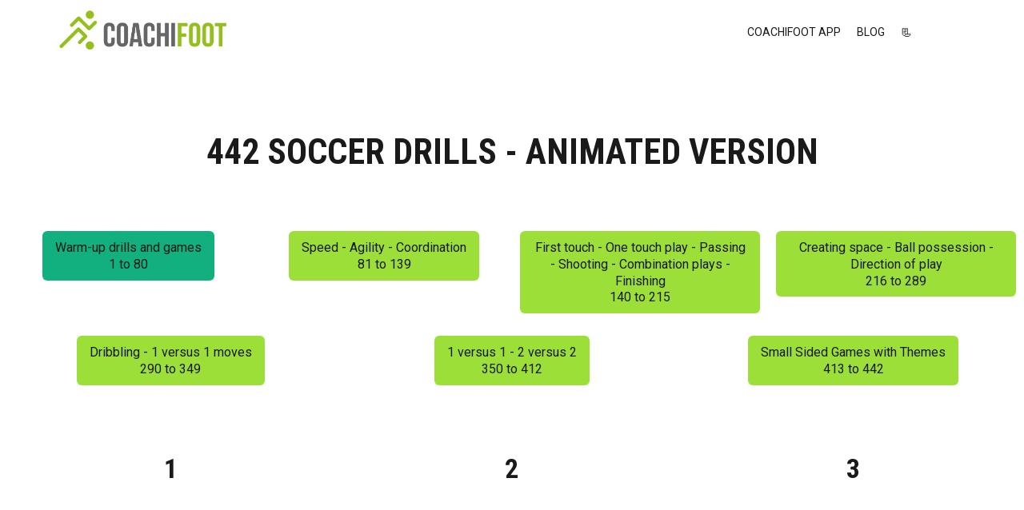

--- FILE ---
content_type: text/html; charset=UTF-8
request_url: https://www.coachifoot.com/442-warm-up-15131eze4/
body_size: 11650
content:
<!DOCTYPE html>
<html lang="" xmlns:fb="http://ogp.me/ns/fb#">
<head>

    <meta charset="utf-8">
    <meta name="viewport" content="width=device-width, initial-scale=1">
    <meta http-equiv="X-UA-Compatible" content="IE=edge">

    	<title>442 Warm-up</title>
	<meta name="description" content="">
	<meta name="keywords" content="">
	<link rel="canonical" href="https://www.coachifoot.com/442-warm-up-15131eze4/" />
	<meta property="og:title" content="442 Warm-up" />
	<meta property="og:site_name" content="Cyril from Coachifoot"/>
	<meta property="og:description" content=""/>
	<meta property="og:url" content="https://www.coachifoot.com/442-warm-up-15131eze4/" />
	<meta property="og:locale" content="" />
	
        <meta name="robots" content="noodp"/>
    
    <meta name="Identifier-URL" content="https://www.coachifoot.com/">
    <link rel="alternate" type="application/rss+xml"
          href="https://www.coachifoot.com/feed/"
          title="Cyril from Coachifoot"/>

    
    <!-- Main CSS -->
    <link rel="stylesheet" type="text/css" href="https://da32ev14kd4yl.cloudfront.net/assets/css/dist/base.min.css?v=1541" />
<link rel="stylesheet" type="text/css" href="https://da32ev14kd4yl.cloudfront.net/assets/css/v6/themes/site/style.css?v=1541" />
<link rel="stylesheet" type="text/css" href="https://da32ev14kd4yl.cloudfront.net/assets/css/v6/vendors/animate-3-5-0.min.css?v=1541" />
<link rel="stylesheet" type="text/css" href="https://da32ev14kd4yl.cloudfront.net/assets/css/v6/base/site/composev2.css?v=1541" />
<link rel="stylesheet" type="text/css" href="https://da32ev14kd4yl.cloudfront.net/themes/focusweb/css/composev2.css?v=1541" />
<link rel="stylesheet" type="text/css" href="https://da32ev14kd4yl.cloudfront.net/assets/css/v6/components/_builder-elements.css?v=1541" />
<link rel="stylesheet" type="text/css" href="https://da32ev14kd4yl.cloudfront.net/themes/focusweb/css/theme.css?v=1541" />
<link rel="stylesheet" type="text/css" href="https://da32ev14kd4yl.cloudfront.net/assets/css/v6/themes/masterthemes/mastertheme4/sport.css?v=1541" />
<link rel="stylesheet" type="text/css" href="https://da32ev14kd4yl.cloudfront.net/assets/css/v6/themes/masterthemes/mastertheme4/main.css?v=1541" />
<link rel="stylesheet" type="text/css" href="https://da32ev14kd4yl.cloudfront.net/assets/css/v6/components/_bootstrap-image-gallery-site.css?v=1541" />
    <style type="text/css">#main-composition .main_color0 { color: #9cdf38; }#main-composition .btn_main_color0, #main-composition .maincontainer .btn_main_color0 { background: #9cdf38; }#main-composition .main_color1 { color: #2d2d2d; }#main-composition .btn_main_color1, #main-composition .maincontainer .btn_main_color1 { background: #2d2d2d; }#main-composition .main_color2 { color: #191919; }#main-composition .btn_main_color2, #main-composition .maincontainer .btn_main_color2 { background: #191919; }#main-composition h1:not(.title) { font-size: 54px;color: #1a1a1a; font-family: Roboto Condensed; } #main-composition h2:not(.title) { font-size: 44px;color: #1a1a1a; font-family: Roboto Condensed; } #main-composition h3:not(.title) { font-size: 34px;color: #1a1a1a; font-family: Roboto Condensed; } #main-composition h4:not(.title) { font-size: 28px;color: #1a1a1a; } #main-composition h5:not(.title) { font-size: 20px;color: #1a1a1a; } #main-composition h6:not(.title) { font-size: 16px;color: #1a1a1a; } #main-composition p:not(.title) { font-size: 14px;color: #1a1a1a; } #main-composition small:not(.title) { font-size: 12px;color: #1a1a1a; } .line.line_theme1 {background: rgb(243,246,249);}.line.line_theme2 {background: rgb(233,237,241);}.line.line_theme3 {background: #4d4d4d;background: -moz-linear-gradient(135deg, rgb(77,77,77) 0%, rgb(77,77,77) 100%);background: -webkit-linear-gradient(135deg, rgb(77,77,77) 0%,rgb(77,77,77) 100%);background: linear-gradient(315deg, rgb(77,77,77) 0%, rgb(77,77,77) 100%);filter: progid:DXImageTransform.Microsoft.gradient( startColorstr='#4d4d4d', endColorstr='#4d4d4d', GradientType=1);}.line.line_theme4 .line_overlay {background: #f3f6f9;background: -moz-linear-gradient(-45deg, rgba(243,246,249,0.8) 0%, rgba(243,246,249,0.8) 100%);background: -webkit-linear-gradient(-45deg, rgba(243,246,249,0.8) 0%,rgba(243,246,249,0.8) 100%);background: linear-gradient(135deg, rgba(243,246,249,0.8) 0%, rgba(243,246,249,0.8) 100%);filter: progid:DXImageTransform.Microsoft.gradient( startColorstr='#f3f6f9', endColorstr='#f3f6f9', GradientType=1);}#line676399 {border: 3px;background-origin: border-box;border-color:rgba(0,0,0,1);border-style: none;border-radius: 0px;border-radius: 0px;margin-top: 0px;margin-bottom: 0px;margin-left: 0px;margin-right: 0px;padding-top: 40px;padding-bottom: 40px;padding-left: 0px;padding-right: 0px;}#col1050042 {}#col1050042 .colcontainer {padding-top: 10px;padding-bottom: 10px;padding-left: 10px;padding-right: 10px;}#line677392 {margin-top: px;margin-bottom: px;padding-top: px;padding-bottom: px;}#col1052144 {}#col1052144 .colcontainer {padding-top: 10px;padding-bottom: 10px;padding-left: 10px;padding-right: 10px;}#col1052145 {}#col1052145 .colcontainer {padding-top: 10px;padding-bottom: 10px;padding-left: 10px;padding-right: 10px;}#col1052146 {}#col1052146 .colcontainer {padding-top: 10px;padding-bottom: 10px;padding-left: 10px;padding-right: 10px;}#col1052147 {}#col1052147 .colcontainer {padding-top: 10px;padding-bottom: 10px;padding-left: 10px;padding-right: 10px;}#line677393 {border: 3px;background-origin: border-box;border-color:rgba(0,0,0,1);border-style: none;border-radius: 0px;border-radius: 0px;margin-top: 0px;margin-bottom: 0px;margin-left: 0px;margin-right: 0px;padding-top: 0px;padding-bottom: 40px;padding-left: 0px;padding-right: 0px;}#col1052148 {}#col1052148 .colcontainer {padding-top: 10px;padding-bottom: 10px;padding-left: 10px;padding-right: 10px;}#col1052149 {}#col1052149 .colcontainer {padding-top: 10px;padding-bottom: 10px;padding-left: 10px;padding-right: 10px;}#col1052150 {}#col1052150 .colcontainer {padding-top: 10px;padding-bottom: 10px;padding-left: 10px;padding-right: 10px;}#line676404 {margin-top: px;margin-bottom: px;padding-top: px;padding-bottom: px;}#col1050052 {}#col1050052 .colcontainer {padding-top: 10px;padding-bottom: 10px;padding-left: 10px;padding-right: 10px;}#col1050053 {}#col1050053 .colcontainer {padding-top: 10px;padding-bottom: 10px;padding-left: 10px;padding-right: 10px;}#col1050054 {}#col1050054 .colcontainer {padding-top: 10px;padding-bottom: 10px;padding-left: 10px;padding-right: 10px;}#line676405 {margin-top: px;margin-bottom: px;padding-top: px;padding-bottom: px;}#col1050055 {}#col1050055 .colcontainer {padding-top: 10px;padding-bottom: 10px;padding-left: 10px;padding-right: 10px;}#col1050056 {}#col1050056 .colcontainer {padding-top: 10px;padding-bottom: 10px;padding-left: 10px;padding-right: 10px;}#col1050057 {}#col1050057 .colcontainer {padding-top: 10px;padding-bottom: 10px;padding-left: 10px;padding-right: 10px;}#line676406 {margin-top: px;margin-bottom: px;padding-top: px;padding-bottom: px;}#col1050058 {}#col1050058 .colcontainer {padding-top: 10px;padding-bottom: 10px;padding-left: 10px;padding-right: 10px;}#col1050059 {}#col1050059 .colcontainer {padding-top: 10px;padding-bottom: 10px;padding-left: 10px;padding-right: 10px;}#col1050060 {}#col1050060 .colcontainer {padding-top: 10px;padding-bottom: 10px;padding-left: 10px;padding-right: 10px;}#line676407 {margin-top: px;margin-bottom: px;padding-top: px;padding-bottom: px;}#col1050061 {}#col1050061 .colcontainer {padding-top: 10px;padding-bottom: 10px;padding-left: 10px;padding-right: 10px;}#col1050062 {}#col1050062 .colcontainer {padding-top: 10px;padding-bottom: 10px;padding-left: 10px;padding-right: 10px;}#col1050063 {}#col1050063 .colcontainer {padding-top: 10px;padding-bottom: 10px;padding-left: 10px;padding-right: 10px;}#line676422 {margin-top: px;margin-bottom: px;padding-top: px;padding-bottom: px;}#col1050089 {}#col1050089 .colcontainer {padding-top: 10px;padding-bottom: 10px;padding-left: 10px;padding-right: 10px;}#col1050090 {}#col1050090 .colcontainer {padding-top: 10px;padding-bottom: 10px;padding-left: 10px;padding-right: 10px;}#col1050091 {}#col1050091 .colcontainer {padding-top: 10px;padding-bottom: 10px;padding-left: 10px;padding-right: 10px;}#line676423 {margin-top: px;margin-bottom: px;padding-top: px;padding-bottom: px;}#col1050092 {}#col1050092 .colcontainer {padding-top: 10px;padding-bottom: 10px;padding-left: 10px;padding-right: 10px;}#col1050093 {}#col1050093 .colcontainer {padding-top: 10px;padding-bottom: 10px;padding-left: 10px;padding-right: 10px;}#col1050094 {}#col1050094 .colcontainer {padding-top: 10px;padding-bottom: 10px;padding-left: 10px;padding-right: 10px;}#line676424 {margin-top: px;margin-bottom: px;padding-top: px;padding-bottom: px;}#col1050095 {}#col1050095 .colcontainer {padding-top: 10px;padding-bottom: 10px;padding-left: 10px;padding-right: 10px;}#col1050096 {}#col1050096 .colcontainer {padding-top: 10px;padding-bottom: 10px;padding-left: 10px;padding-right: 10px;}#col1050097 {}#col1050097 .colcontainer {padding-top: 10px;padding-bottom: 10px;padding-left: 10px;padding-right: 10px;}#line676425 {margin-top: px;margin-bottom: px;padding-top: px;padding-bottom: px;}#col1050098 {}#col1050098 .colcontainer {padding-top: 10px;padding-bottom: 10px;padding-left: 10px;padding-right: 10px;}#col1050099 {}#col1050099 .colcontainer {padding-top: 10px;padding-bottom: 10px;padding-left: 10px;padding-right: 10px;}#col1050100 {}#col1050100 .colcontainer {padding-top: 10px;padding-bottom: 10px;padding-left: 10px;padding-right: 10px;}#line676426 {margin-top: px;margin-bottom: px;padding-top: px;padding-bottom: px;}#col1050101 {}#col1050101 .colcontainer {padding-top: 10px;padding-bottom: 10px;padding-left: 10px;padding-right: 10px;}#col1050102 {}#col1050102 .colcontainer {padding-top: 10px;padding-bottom: 10px;padding-left: 10px;padding-right: 10px;}#col1050103 {}#col1050103 .colcontainer {padding-top: 10px;padding-bottom: 10px;padding-left: 10px;padding-right: 10px;}#line676427 {margin-top: px;margin-bottom: px;padding-top: px;padding-bottom: px;}#col1050104 {}#col1050104 .colcontainer {padding-top: 10px;padding-bottom: 10px;padding-left: 10px;padding-right: 10px;}#col1050105 {}#col1050105 .colcontainer {padding-top: 10px;padding-bottom: 10px;padding-left: 10px;padding-right: 10px;}#col1050106 {}#col1050106 .colcontainer {padding-top: 10px;padding-bottom: 10px;padding-left: 10px;padding-right: 10px;}#line676435 {margin-top: px;margin-bottom: px;padding-top: px;padding-bottom: px;}#col1050128 {}#col1050128 .colcontainer {padding-top: 10px;padding-bottom: 10px;padding-left: 10px;padding-right: 10px;}#col1050129 {}#col1050129 .colcontainer {padding-top: 10px;padding-bottom: 10px;padding-left: 10px;padding-right: 10px;}#col1050130 {}#col1050130 .colcontainer {padding-top: 10px;padding-bottom: 10px;padding-left: 10px;padding-right: 10px;}#line676434 {margin-top: px;margin-bottom: px;padding-top: px;padding-bottom: px;}#col1050125 {}#col1050125 .colcontainer {padding-top: 10px;padding-bottom: 10px;padding-left: 10px;padding-right: 10px;}#col1050126 {}#col1050126 .colcontainer {padding-top: 10px;padding-bottom: 10px;padding-left: 10px;padding-right: 10px;}#col1050127 {}#col1050127 .colcontainer {padding-top: 10px;padding-bottom: 10px;padding-left: 10px;padding-right: 10px;}#line676433 {margin-top: px;margin-bottom: px;padding-top: px;padding-bottom: px;}#col1050122 {}#col1050122 .colcontainer {padding-top: 10px;padding-bottom: 10px;padding-left: 10px;padding-right: 10px;}#col1050123 {}#col1050123 .colcontainer {padding-top: 10px;padding-bottom: 10px;padding-left: 10px;padding-right: 10px;}#col1050124 {}#col1050124 .colcontainer {padding-top: 10px;padding-bottom: 10px;padding-left: 10px;padding-right: 10px;}#line676432 {margin-top: px;margin-bottom: px;padding-top: px;padding-bottom: px;}#col1050119 {}#col1050119 .colcontainer {padding-top: 10px;padding-bottom: 10px;padding-left: 10px;padding-right: 10px;}#col1050120 {}#col1050120 .colcontainer {padding-top: 10px;padding-bottom: 10px;padding-left: 10px;padding-right: 10px;}#col1050121 {}#col1050121 .colcontainer {padding-top: 10px;padding-bottom: 10px;padding-left: 10px;padding-right: 10px;}#line676431 {margin-top: px;margin-bottom: px;padding-top: px;padding-bottom: px;}#col1050116 {}#col1050116 .colcontainer {padding-top: 10px;padding-bottom: 10px;padding-left: 10px;padding-right: 10px;}#col1050117 {}#col1050117 .colcontainer {padding-top: 10px;padding-bottom: 10px;padding-left: 10px;padding-right: 10px;}#col1050118 {}#col1050118 .colcontainer {padding-top: 10px;padding-bottom: 10px;padding-left: 10px;padding-right: 10px;}#line676430 {margin-top: px;margin-bottom: px;padding-top: px;padding-bottom: px;}#col1050113 {}#col1050113 .colcontainer {padding-top: 10px;padding-bottom: 10px;padding-left: 10px;padding-right: 10px;}#col1050114 {}#col1050114 .colcontainer {padding-top: 10px;padding-bottom: 10px;padding-left: 10px;padding-right: 10px;}#col1050115 {}#col1050115 .colcontainer {padding-top: 10px;padding-bottom: 10px;padding-left: 10px;padding-right: 10px;}#line676429 {margin-top: px;margin-bottom: px;padding-top: px;padding-bottom: px;}#col1050110 {}#col1050110 .colcontainer {padding-top: 10px;padding-bottom: 10px;padding-left: 10px;padding-right: 10px;}#col1050111 {}#col1050111 .colcontainer {padding-top: 10px;padding-bottom: 10px;padding-left: 10px;padding-right: 10px;}#col1050112 {}#col1050112 .colcontainer {padding-top: 10px;padding-bottom: 10px;padding-left: 10px;padding-right: 10px;}#line676428 {margin-top: px;margin-bottom: px;padding-top: px;padding-bottom: px;}#col1050107 {}#col1050107 .colcontainer {padding-top: 10px;padding-bottom: 10px;padding-left: 10px;padding-right: 10px;}#col1050108 {}#col1050108 .colcontainer {padding-top: 10px;padding-bottom: 10px;padding-left: 10px;padding-right: 10px;}#col1050109 {}#col1050109 .colcontainer {padding-top: 10px;padding-bottom: 10px;padding-left: 10px;padding-right: 10px;}#line676444 {margin-top: px;margin-bottom: px;padding-top: px;padding-bottom: px;}#col1050155 {}#col1050155 .colcontainer {padding-top: 10px;padding-bottom: 10px;padding-left: 10px;padding-right: 10px;}#col1050156 {}#col1050156 .colcontainer {padding-top: 10px;padding-bottom: 10px;padding-left: 10px;padding-right: 10px;}#col1050157 {}#col1050157 .colcontainer {padding-top: 10px;padding-bottom: 10px;padding-left: 10px;padding-right: 10px;}#line676443 {margin-top: px;margin-bottom: px;padding-top: px;padding-bottom: px;}#col1050152 {}#col1050152 .colcontainer {padding-top: 10px;padding-bottom: 10px;padding-left: 10px;padding-right: 10px;}#col1050153 {}#col1050153 .colcontainer {padding-top: 10px;padding-bottom: 10px;padding-left: 10px;padding-right: 10px;}#col1050154 {}#col1050154 .colcontainer {padding-top: 10px;padding-bottom: 10px;padding-left: 10px;padding-right: 10px;}#line676442 {margin-top: px;margin-bottom: px;padding-top: px;padding-bottom: px;}#col1050149 {}#col1050149 .colcontainer {padding-top: 10px;padding-bottom: 10px;padding-left: 10px;padding-right: 10px;}#col1050150 {}#col1050150 .colcontainer {padding-top: 10px;padding-bottom: 10px;padding-left: 10px;padding-right: 10px;}#col1050151 {}#col1050151 .colcontainer {padding-top: 10px;padding-bottom: 10px;padding-left: 10px;padding-right: 10px;}#line676441 {margin-top: px;margin-bottom: px;padding-top: px;padding-bottom: px;}#col1050146 {}#col1050146 .colcontainer {padding-top: 10px;padding-bottom: 10px;padding-left: 10px;padding-right: 10px;}#col1050147 {}#col1050147 .colcontainer {padding-top: 10px;padding-bottom: 10px;padding-left: 10px;padding-right: 10px;}#col1050148 {}#col1050148 .colcontainer {padding-top: 10px;padding-bottom: 10px;padding-left: 10px;padding-right: 10px;}#line676440 {margin-top: px;margin-bottom: px;padding-top: px;padding-bottom: px;}#col1050143 {}#col1050143 .colcontainer {padding-top: 10px;padding-bottom: 10px;padding-left: 10px;padding-right: 10px;}#col1050144 {}#col1050144 .colcontainer {padding-top: 10px;padding-bottom: 10px;padding-left: 10px;padding-right: 10px;}#col1050145 {}#col1050145 .colcontainer {padding-top: 10px;padding-bottom: 10px;padding-left: 10px;padding-right: 10px;}#line676439 {margin-top: px;margin-bottom: px;padding-top: px;padding-bottom: px;}#col1050140 {}#col1050140 .colcontainer {padding-top: 10px;padding-bottom: 10px;padding-left: 10px;padding-right: 10px;}#col1050141 {}#col1050141 .colcontainer {padding-top: 10px;padding-bottom: 10px;padding-left: 10px;padding-right: 10px;}#col1050142 {}#col1050142 .colcontainer {padding-top: 10px;padding-bottom: 10px;padding-left: 10px;padding-right: 10px;}#line676438 {margin-top: px;margin-bottom: px;padding-top: px;padding-bottom: px;}#col1050137 {}#col1050137 .colcontainer {padding-top: 10px;padding-bottom: 10px;padding-left: 10px;padding-right: 10px;}#col1050138 {}#col1050138 .colcontainer {padding-top: 10px;padding-bottom: 10px;padding-left: 10px;padding-right: 10px;}#col1050139 {}#col1050139 .colcontainer {padding-top: 10px;padding-bottom: 10px;padding-left: 10px;padding-right: 10px;}#line676437 {margin-top: px;margin-bottom: px;padding-top: px;padding-bottom: px;}#col1050134 {}#col1050134 .colcontainer {padding-top: 10px;padding-bottom: 10px;padding-left: 10px;padding-right: 10px;}#col1050135 {}#col1050135 .colcontainer {padding-top: 10px;padding-bottom: 10px;padding-left: 10px;padding-right: 10px;}#col1050136 {}#col1050136 .colcontainer {padding-top: 10px;padding-bottom: 10px;padding-left: 10px;padding-right: 10px;}#line676436 {margin-top: px;margin-bottom: px;padding-top: px;padding-bottom: px;}#col1050131 {}#col1050131 .colcontainer {padding-top: 10px;padding-bottom: 10px;padding-left: 10px;padding-right: 10px;}#col1050132 {}#col1050132 .colcontainer {padding-top: 10px;padding-bottom: 10px;padding-left: 10px;padding-right: 10px;}#col1050133 {}#col1050133 .colcontainer {padding-top: 10px;padding-bottom: 10px;padding-left: 10px;padding-right: 10px;}#line676402 {margin-top: px;margin-bottom: px;padding-top: px;padding-bottom: px;}#col1050050 {border: 3px;background-origin: border-box;border-color:rgba(0,0,0,1);border-style: none;border-radius: 0px;background: #9cdf38;border-radius: 0px;}#colcontainer1050050 > .col_margin_container {margin-top: 0px;margin-bottom: 0px;margin-left: 0px;margin-right: 0px;}#col1050050 .colcontainer {padding-top: 10px;padding-bottom: 10px;padding-left: 10px;padding-right: 10px;}</style>
    <!-- CSS Additionnels -->
    
    <!-- Fav and touch icons -->
        <link rel="icon" href="https://da32ev14kd4yl.cloudfront.net/versioned/coachifoot/favicon-32x32coachi.png">
    <link rel="apple-touch-icon" href="https://da32ev14kd4yl.cloudfront.net/versioned/coachifoot/favicon-32x32coachi.png">
    
        
            <script type="text/javascript">
                var language="en";
                const LB_HTTP = "https://learnybox.com";
                const baseDir = "https://www.coachifoot.com/";
                const cdnDir = "https://da32ev14kd4yl.cloudfront.net/";
                const domain = "coachifoot.com";
                document.domain = "coachifoot.com";
            </script><script type="text/javascript">var CSRFGuard_token="767d5e6421e11d7e5c0d5b158a53fc0ca096d2c64f222a91438e0b84386770c3a6b7e8f6361b0a60fa8101644d77f00670c0e53d6906ac6af89d66cb3788fcb3";</script><meta name="facebook-domain-verification" content="yz4bgngfnhi2lrhno6datmgvczw41b" />
    <!-- Google Tag Manager -->
    <script>(function(w,d,s,l,i){w[l]=w[l]||[];w[l].push({'gtm.start':
                new Date().getTime(),event:'gtm.js'});var f=d.getElementsByTagName(s)[0],
            j=d.createElement(s),dl=l!='dataLayer'?'&l='+l:'';j.async=true;j.src=
            'https://www.googletagmanager.com/gtm.js?id='+i+dl;f.parentNode.insertBefore(j,f);
        })(window,document,'script','dataLayer','GTM-5MS557F3');</script>
    <!-- End Google Tag Manager -->
</head>
<body>
<header class="header-navbar-affix">
    <div class="navbar">
        <div class="container">
            <div class="navbar-header">
                <div class="container">
                    <a class="brand" href="https://www.coachifoot.com/"><img src="https://da32ev14kd4yl.cloudfront.net/versioned/coachifoot/1%20coachifoot-logo-final%20-%20png-01.png" alt="Logo" /></a>                    <a class="btn responsive-menu pull-right" data-toggle="collapse" data-target="#header-navbar-collapse"><i
                                class="fa fa-bars"></i></a>
                </div>
            </div>

            <div class="navbar-collapse collapse" id="header-navbar-collapse">
                <div class="full-container">
                    <a class="brand" href="https://www.coachifoot.com/"><img src="https://da32ev14kd4yl.cloudfront.net/versioned/coachifoot/1%20coachifoot-logo-final%20-%20png-01.png" alt="Logo" /></a>                    <div class="navbar-menu">
                        <ul class="nav navbar-nav">
                            <li><a  href="https://www.coachifoot.com/soccerapp/">COACHIFOOT APP</a></li><li><a  href="https://www.coachifoot.com/EN">BLOG</a></li><li><a btn btn-header href="#">📃</a></li>                        </ul>
                    </div>
                </div>
            </div>
        </div>
    </div>
</header>

                <div id="main-container">
                    <div id="page-compose">
                        
        	<div class="page " id="main-composition">
                
				<div id="TopPage"></div><link id="googlefonts" rel="stylesheet" type="text/css" href="https://fonts.googleapis.com/css?family=Roboto:300,400,700|Roboto Condensed:300,400,700">
            <div id="line676399"   class="line">
                <div class="line_overlay"></div>
                
                <div class="container-temp">
                    <div class="wrapper"><div class="row row0 ">
            <div class="sortable-col col-md-12 col-sm-12 col-xs-12 " data-id_col="1050042" id="colcontainer1050042"  >
	            <div class="col_margin_container">
	            	<div class="col " data-id_col="1050042" data-id_line="676399" id="col1050042"><div class="colcontainer"><div class=" box-masonry"  id="element2331406"data-id="2331406">
                <div class="maincontainer txt " style="border:3px; background-origin: border-box; border-color:#000000;border-style:none;border-radius: 0px;
">
                    <div class="content"><div class="texte"><h2 style="text-align:center">442 Soccer Drills - Animated version</h2></div>
                        <div style="clear:both"></div>
                    </div>
                </div></div></div>
					</div>
				</div>
		    </div></div>
                    </div>
                </div>
                
            </div>
            <div id="line677392"   class="line">
                <div class="line_overlay"></div>
                
                <div class="container-temp">
                    <div class="wrapper"><div class="row row0 ">
            <div class="sortable-col col-md-3 col-sm-3 col-xs-12 " data-id_col="1052144" id="colcontainer1052144"  >
	            <div class="col_margin_container">
	            	<div class="col " data-id_col="1052144" data-id_line="677392" id="col1052144"><div class="colcontainer"><div class=" box-masonry"  id="element2334648"data-id="2334648">
                <div class="maincontainer button_link " style="border:3px; background-origin: border-box; border-color:#000000;border-style:none;border-radius: 0px;
">
                    <div class="content"><style type="text/css">#main-composition #button_link2334648 a.btn { background: #11b07e;color:#191919;font-size:16px; line-height:20px;border:0px solid;border-color:#000000;border-radius: 6px; -webkit-border-radius: 6px; -moz-border-radius: 6px;padding-top: 10px; padding-bottom: 10px; padding-left: 16px; padding-right: 16px; }
#button_link2334648 a.btn { background: #11b07e;color:#191919;font-size:16px; line-height:20px;border:0px solid;border-color:#000000;border-radius: 6px; -webkit-border-radius: 6px; -moz-border-radius: 6px;padding-top: 10px; padding-bottom: 10px; padding-left: 16px; padding-right: 16px; }
#main-composition #button_link2334648 a.btn:hover { background: transparent;font-family: unset;font-size: 16px; line-height: 20px;font-weight: normal;font-style: normal;text-decoration: none;border: 0px solid;border-color: #000000;border-radius: 6px;-webkit-border-radius: 6px;-moz-border-radius: 6px;box-shadow: none;padding-top: 10px;padding-bottom: 10px;padding-left: 16px;padding-right: 16px; }
#button_link2334648 a.btn:hover { background: transparent;font-family: unset;font-size: 16px; line-height: 20px;font-weight: normal;font-style: normal;text-decoration: none;border: 0px solid;border-color: #000000;border-radius: 6px;-webkit-border-radius: 6px;-moz-border-radius: 6px;box-shadow: none;padding-top: 10px;padding-bottom: 10px;padding-left: 16px;padding-right: 16px; }
#main-composition #button_link2334648 a.btn:focus, #main-composition #button_link2334648 a.btn:active { background: transparent;font-family: unset;font-size: 16px; line-height: 20px;font-weight: normal;font-style: normal;text-decoration: none;border: 0px solid;border-color: #000000;border-radius: 6px;-webkit-border-radius: 6px;-moz-border-radius: 6px;box-shadow: none;padding-top: 10px;padding-bottom: 10px;padding-left: 16px;padding-right: 16px; }
#button_link2334648 a.btn:focus, #button_link2334648 a.btn:active { background: transparent;font-family: unset;font-size: 16px; line-height: 20px;font-weight: normal;font-style: normal;text-decoration: none;border: 0px solid;border-color: #000000;border-radius: 6px;-webkit-border-radius: 6px;-moz-border-radius: 6px;box-shadow: none;padding-top: 10px;padding-bottom: 10px;padding-left: 16px;padding-right: 16px; }
</style>
				    <div class="button_link" style="text-align:center" id="button_link2334648">
                        <a id="button_link_2334648" class="btn btn-large btn-h-n " href="https://www.coachifoot.com/442-warm-up-15131eze4/"  ><span>Warm-up drills and games<br />1 to 80</span></a>
                    </div>
                        <div style="clear:both"></div>
                    </div>
                </div></div></div>
					</div>
				</div>
		    </div>
            <div class="sortable-col col-md-3 col-sm-3 col-xs-12 " data-id_col="1052145" id="colcontainer1052145"  >
	            <div class="col_margin_container">
	            	<div class="col " data-id_col="1052145" data-id_line="677392" id="col1052145"><div class="colcontainer"><div class=" box-masonry"  id="element2334649"data-id="2334649">
                <div class="maincontainer button_link " style="border:3px; background-origin: border-box; border-color:#000000;border-style:none;border-radius: 0px;
">
                    <div class="content"><style type="text/css">#main-composition #button_link2334649 a.btn { background: #9cdf38;color:#191919;font-size:16px; line-height:20px;border:0px solid;border-color:#000000;border-radius: 6px; -webkit-border-radius: 6px; -moz-border-radius: 6px;padding-top: 10px; padding-bottom: 10px; padding-left: 16px; padding-right: 16px; }
#button_link2334649 a.btn { background: #9cdf38;color:#191919;font-size:16px; line-height:20px;border:0px solid;border-color:#000000;border-radius: 6px; -webkit-border-radius: 6px; -moz-border-radius: 6px;padding-top: 10px; padding-bottom: 10px; padding-left: 16px; padding-right: 16px; }
#main-composition #button_link2334649 a.btn:hover { background: transparent;font-family: unset;font-size: 16px; line-height: 20px;font-weight: normal;font-style: normal;text-decoration: none;border: 0px solid;border-color: #000000;border-radius: 6px;-webkit-border-radius: 6px;-moz-border-radius: 6px;box-shadow: none;padding-top: 10px;padding-bottom: 10px;padding-left: 16px;padding-right: 16px; }
#button_link2334649 a.btn:hover { background: transparent;font-family: unset;font-size: 16px; line-height: 20px;font-weight: normal;font-style: normal;text-decoration: none;border: 0px solid;border-color: #000000;border-radius: 6px;-webkit-border-radius: 6px;-moz-border-radius: 6px;box-shadow: none;padding-top: 10px;padding-bottom: 10px;padding-left: 16px;padding-right: 16px; }
#main-composition #button_link2334649 a.btn:focus, #main-composition #button_link2334649 a.btn:active { background: transparent;font-family: unset;font-size: 16px; line-height: 20px;font-weight: normal;font-style: normal;text-decoration: none;border: 0px solid;border-color: #000000;border-radius: 6px;-webkit-border-radius: 6px;-moz-border-radius: 6px;box-shadow: none;padding-top: 10px;padding-bottom: 10px;padding-left: 16px;padding-right: 16px; }
#button_link2334649 a.btn:focus, #button_link2334649 a.btn:active { background: transparent;font-family: unset;font-size: 16px; line-height: 20px;font-weight: normal;font-style: normal;text-decoration: none;border: 0px solid;border-color: #000000;border-radius: 6px;-webkit-border-radius: 6px;-moz-border-radius: 6px;box-shadow: none;padding-top: 10px;padding-bottom: 10px;padding-left: 16px;padding-right: 16px; }
</style>
				    <div class="button_link" style="text-align:center" id="button_link2334649">
                        <a id="button_link_2334649" class="btn btn-large btn-h-n " href="https://www.coachifoot.com/442-speed-agility-1f5ez51g2/"  ><span>Speed - Agility - Coordination<br />81 to 139</span></a>
                    </div>
                        <div style="clear:both"></div>
                    </div>
                </div></div></div>
					</div>
				</div>
		    </div>
            <div class="sortable-col col-md-3 col-sm-3 col-xs-12 " data-id_col="1052146" id="colcontainer1052146"  >
	            <div class="col_margin_container">
	            	<div class="col " data-id_col="1052146" data-id_line="677392" id="col1052146"><div class="colcontainer"><div class=" box-masonry"  id="element2334650"data-id="2334650">
                <div class="maincontainer button_link " style="border:3px; background-origin: border-box; border-color:#000000;border-style:none;border-radius: 0px;
">
                    <div class="content"><style type="text/css">#main-composition #button_link2334650 a.btn { background: #9cdf38;color:#191919;font-size:16px; line-height:20px;border:0px solid;border-color:#000000;border-radius: 6px; -webkit-border-radius: 6px; -moz-border-radius: 6px;padding-top: 10px; padding-bottom: 10px; padding-left: 16px; padding-right: 16px; }
#button_link2334650 a.btn { background: #9cdf38;color:#191919;font-size:16px; line-height:20px;border:0px solid;border-color:#000000;border-radius: 6px; -webkit-border-radius: 6px; -moz-border-radius: 6px;padding-top: 10px; padding-bottom: 10px; padding-left: 16px; padding-right: 16px; }
#main-composition #button_link2334650 a.btn:hover { background: transparent;font-family: unset;font-size: 16px; line-height: 20px;font-weight: normal;font-style: normal;text-decoration: none;border: 0px solid;border-color: #000000;border-radius: 6px;-webkit-border-radius: 6px;-moz-border-radius: 6px;box-shadow: none;padding-top: 10px;padding-bottom: 10px;padding-left: 16px;padding-right: 16px; }
#button_link2334650 a.btn:hover { background: transparent;font-family: unset;font-size: 16px; line-height: 20px;font-weight: normal;font-style: normal;text-decoration: none;border: 0px solid;border-color: #000000;border-radius: 6px;-webkit-border-radius: 6px;-moz-border-radius: 6px;box-shadow: none;padding-top: 10px;padding-bottom: 10px;padding-left: 16px;padding-right: 16px; }
#main-composition #button_link2334650 a.btn:focus, #main-composition #button_link2334650 a.btn:active { background: transparent;font-family: unset;font-size: 16px; line-height: 20px;font-weight: normal;font-style: normal;text-decoration: none;border: 0px solid;border-color: #000000;border-radius: 6px;-webkit-border-radius: 6px;-moz-border-radius: 6px;box-shadow: none;padding-top: 10px;padding-bottom: 10px;padding-left: 16px;padding-right: 16px; }
#button_link2334650 a.btn:focus, #button_link2334650 a.btn:active { background: transparent;font-family: unset;font-size: 16px; line-height: 20px;font-weight: normal;font-style: normal;text-decoration: none;border: 0px solid;border-color: #000000;border-radius: 6px;-webkit-border-radius: 6px;-moz-border-radius: 6px;box-shadow: none;padding-top: 10px;padding-bottom: 10px;padding-left: 16px;padding-right: 16px; }
</style>
				    <div class="button_link" style="text-align:center" id="button_link2334650">
                        <a id="button_link_2334650" class="btn btn-large btn-h-n " href="https://www.coachifoot.com/442-firs-touch-one-touch-15fe1geesx/"  ><span>First touch - One touch play - Passing - Shooting - Combination plays - Finishing<br />140 to 215</span></a>
                    </div>
                        <div style="clear:both"></div>
                    </div>
                </div></div></div>
					</div>
				</div>
		    </div>
            <div class="sortable-col col-md-3 col-sm-3 col-xs-12 " data-id_col="1052147" id="colcontainer1052147"  >
	            <div class="col_margin_container">
	            	<div class="col " data-id_col="1052147" data-id_line="677392" id="col1052147"><div class="colcontainer"><div class=" box-masonry"  id="element2334651"data-id="2334651">
                <div class="maincontainer button_link " style="border:3px; background-origin: border-box; border-color:#000000;border-style:none;border-radius: 0px;
">
                    <div class="content"><style type="text/css">#main-composition #button_link2334651 a.btn { background: #9cdf38;color:#191919;font-size:16px; line-height:20px;border:0px solid;border-color:#000000;border-radius: 6px; -webkit-border-radius: 6px; -moz-border-radius: 6px;padding-top: 10px; padding-bottom: 10px; padding-left: 16px; padding-right: 16px; }
#button_link2334651 a.btn { background: #9cdf38;color:#191919;font-size:16px; line-height:20px;border:0px solid;border-color:#000000;border-radius: 6px; -webkit-border-radius: 6px; -moz-border-radius: 6px;padding-top: 10px; padding-bottom: 10px; padding-left: 16px; padding-right: 16px; }
#main-composition #button_link2334651 a.btn:hover { background: transparent;font-family: unset;font-size: 16px; line-height: 20px;font-weight: normal;font-style: normal;text-decoration: none;border: 0px solid;border-color: #000000;border-radius: 6px;-webkit-border-radius: 6px;-moz-border-radius: 6px;box-shadow: none;padding-top: 10px;padding-bottom: 10px;padding-left: 16px;padding-right: 16px; }
#button_link2334651 a.btn:hover { background: transparent;font-family: unset;font-size: 16px; line-height: 20px;font-weight: normal;font-style: normal;text-decoration: none;border: 0px solid;border-color: #000000;border-radius: 6px;-webkit-border-radius: 6px;-moz-border-radius: 6px;box-shadow: none;padding-top: 10px;padding-bottom: 10px;padding-left: 16px;padding-right: 16px; }
#main-composition #button_link2334651 a.btn:focus, #main-composition #button_link2334651 a.btn:active { background: transparent;font-family: unset;font-size: 16px; line-height: 20px;font-weight: normal;font-style: normal;text-decoration: none;border: 0px solid;border-color: #000000;border-radius: 6px;-webkit-border-radius: 6px;-moz-border-radius: 6px;box-shadow: none;padding-top: 10px;padding-bottom: 10px;padding-left: 16px;padding-right: 16px; }
#button_link2334651 a.btn:focus, #button_link2334651 a.btn:active { background: transparent;font-family: unset;font-size: 16px; line-height: 20px;font-weight: normal;font-style: normal;text-decoration: none;border: 0px solid;border-color: #000000;border-radius: 6px;-webkit-border-radius: 6px;-moz-border-radius: 6px;box-shadow: none;padding-top: 10px;padding-bottom: 10px;padding-left: 16px;padding-right: 16px; }
</style>
				    <div class="button_link" style="text-align:center" id="button_link2334651">
                        <a id="button_link_2334651" class="btn btn-large btn-h-n " href="https://www.coachifoot.com/442-creating-space-15gdg12s15gd/"  ><span>Creating space - Ball possession - Direction of play<br />216 to 289</span></a>
                    </div>
                        <div style="clear:both"></div>
                    </div>
                </div></div></div>
					</div>
				</div>
		    </div></div>
                    </div>
                </div>
                
            </div>
            <div id="line677393"   class="line">
                <div class="line_overlay"></div>
                
                <div class="container-temp">
                    <div class="wrapper"><div class="row row0 ">
            <div class="sortable-col col-md-4 col-sm-4 col-xs-12 " data-id_col="1052148" id="colcontainer1052148"  >
	            <div class="col_margin_container">
	            	<div class="col " data-id_col="1052148" data-id_line="677393" id="col1052148"><div class="colcontainer"><div class=" box-masonry"  id="element2334652"data-id="2334652">
                <div class="maincontainer button_link " style="border:3px; background-origin: border-box; border-color:#000000;border-style:none;border-radius: 0px;
">
                    <div class="content"><style type="text/css">#main-composition #button_link2334652 a.btn { background: #9cdf38;color:#191919;font-size:16px; line-height:20px;border:0px solid;border-color:#000000;border-radius: 6px; -webkit-border-radius: 6px; -moz-border-radius: 6px;padding-top: 10px; padding-bottom: 10px; padding-left: 16px; padding-right: 16px; }
#button_link2334652 a.btn { background: #9cdf38;color:#191919;font-size:16px; line-height:20px;border:0px solid;border-color:#000000;border-radius: 6px; -webkit-border-radius: 6px; -moz-border-radius: 6px;padding-top: 10px; padding-bottom: 10px; padding-left: 16px; padding-right: 16px; }
#main-composition #button_link2334652 a.btn:hover { background: transparent;font-family: unset;font-size: 16px; line-height: 20px;font-weight: normal;font-style: normal;text-decoration: none;border: 0px solid;border-color: #000000;border-radius: 6px;-webkit-border-radius: 6px;-moz-border-radius: 6px;box-shadow: none;padding-top: 10px;padding-bottom: 10px;padding-left: 16px;padding-right: 16px; }
#button_link2334652 a.btn:hover { background: transparent;font-family: unset;font-size: 16px; line-height: 20px;font-weight: normal;font-style: normal;text-decoration: none;border: 0px solid;border-color: #000000;border-radius: 6px;-webkit-border-radius: 6px;-moz-border-radius: 6px;box-shadow: none;padding-top: 10px;padding-bottom: 10px;padding-left: 16px;padding-right: 16px; }
#main-composition #button_link2334652 a.btn:focus, #main-composition #button_link2334652 a.btn:active { background: transparent;font-family: unset;font-size: 16px; line-height: 20px;font-weight: normal;font-style: normal;text-decoration: none;border: 0px solid;border-color: #000000;border-radius: 6px;-webkit-border-radius: 6px;-moz-border-radius: 6px;box-shadow: none;padding-top: 10px;padding-bottom: 10px;padding-left: 16px;padding-right: 16px; }
#button_link2334652 a.btn:focus, #button_link2334652 a.btn:active { background: transparent;font-family: unset;font-size: 16px; line-height: 20px;font-weight: normal;font-style: normal;text-decoration: none;border: 0px solid;border-color: #000000;border-radius: 6px;-webkit-border-radius: 6px;-moz-border-radius: 6px;box-shadow: none;padding-top: 10px;padding-bottom: 10px;padding-left: 16px;padding-right: 16px; }
</style>
				    <div class="button_link" style="text-align:center" id="button_link2334652">
                        <a id="button_link_2334652" class="btn btn-large btn-h-n " href="https://www.coachifoot.com/442-dribbling-1-1v1-moves-f15ez1qs/"  ><span>Dribbling - 1 versus 1 moves<br />290 to 349</span></a>
                    </div>
                        <div style="clear:both"></div>
                    </div>
                </div></div></div>
					</div>
				</div>
		    </div>
            <div class="sortable-col col-md-4 col-sm-4 col-xs-12 " data-id_col="1052149" id="colcontainer1052149"  >
	            <div class="col_margin_container">
	            	<div class="col " data-id_col="1052149" data-id_line="677393" id="col1052149"><div class="colcontainer"><div class=" box-masonry"  id="element2334653"data-id="2334653">
                <div class="maincontainer button_link " style="border:3px; background-origin: border-box; border-color:#000000;border-style:none;border-radius: 0px;
">
                    <div class="content"><style type="text/css">#main-composition #button_link2334653 a.btn { background: #9cdf38;color:#191919;font-size:16px; line-height:20px;border:0px solid;border-color:#000000;border-radius: 6px; -webkit-border-radius: 6px; -moz-border-radius: 6px;padding-top: 10px; padding-bottom: 10px; padding-left: 16px; padding-right: 16px; }
#button_link2334653 a.btn { background: #9cdf38;color:#191919;font-size:16px; line-height:20px;border:0px solid;border-color:#000000;border-radius: 6px; -webkit-border-radius: 6px; -moz-border-radius: 6px;padding-top: 10px; padding-bottom: 10px; padding-left: 16px; padding-right: 16px; }
#main-composition #button_link2334653 a.btn:hover { background: transparent;font-family: unset;font-size: 16px; line-height: 20px;font-weight: normal;font-style: normal;text-decoration: none;border: 0px solid;border-color: #000000;border-radius: 6px;-webkit-border-radius: 6px;-moz-border-radius: 6px;box-shadow: none;padding-top: 10px;padding-bottom: 10px;padding-left: 16px;padding-right: 16px; }
#button_link2334653 a.btn:hover { background: transparent;font-family: unset;font-size: 16px; line-height: 20px;font-weight: normal;font-style: normal;text-decoration: none;border: 0px solid;border-color: #000000;border-radius: 6px;-webkit-border-radius: 6px;-moz-border-radius: 6px;box-shadow: none;padding-top: 10px;padding-bottom: 10px;padding-left: 16px;padding-right: 16px; }
#main-composition #button_link2334653 a.btn:focus, #main-composition #button_link2334653 a.btn:active { background: transparent;font-family: unset;font-size: 16px; line-height: 20px;font-weight: normal;font-style: normal;text-decoration: none;border: 0px solid;border-color: #000000;border-radius: 6px;-webkit-border-radius: 6px;-moz-border-radius: 6px;box-shadow: none;padding-top: 10px;padding-bottom: 10px;padding-left: 16px;padding-right: 16px; }
#button_link2334653 a.btn:focus, #button_link2334653 a.btn:active { background: transparent;font-family: unset;font-size: 16px; line-height: 20px;font-weight: normal;font-style: normal;text-decoration: none;border: 0px solid;border-color: #000000;border-radius: 6px;-webkit-border-radius: 6px;-moz-border-radius: 6px;box-shadow: none;padding-top: 10px;padding-bottom: 10px;padding-left: 16px;padding-right: 16px; }
</style>
				    <div class="button_link" style="text-align:center" id="button_link2334653">
                        <a id="button_link_2334653" class="btn btn-large btn-h-n " href="https://www.coachifoot.com/442-1v1-2v2-zfe15fze1d/"  ><span>1 versus 1 - 2 versus&nbsp;2<br />350 to 412</span></a>
                    </div>
                        <div style="clear:both"></div>
                    </div>
                </div></div></div>
					</div>
				</div>
		    </div>
            <div class="sortable-col col-md-4 col-sm-4 col-xs-12 " data-id_col="1052150" id="colcontainer1052150"  >
	            <div class="col_margin_container">
	            	<div class="col " data-id_col="1052150" data-id_line="677393" id="col1052150"><div class="colcontainer"><div class=" box-masonry"  id="element2334654"data-id="2334654">
                <div class="maincontainer button_link " style="border:3px; background-origin: border-box; border-color:#000000;border-style:none;border-radius: 0px;
">
                    <div class="content"><style type="text/css">#main-composition #button_link2334654 a.btn { background: #9cdf38;color:#191919;font-size:16px; line-height:20px;border:0px solid;border-color:#000000;border-radius: 6px; -webkit-border-radius: 6px; -moz-border-radius: 6px;padding-top: 10px; padding-bottom: 10px; padding-left: 16px; padding-right: 16px; }
#button_link2334654 a.btn { background: #9cdf38;color:#191919;font-size:16px; line-height:20px;border:0px solid;border-color:#000000;border-radius: 6px; -webkit-border-radius: 6px; -moz-border-radius: 6px;padding-top: 10px; padding-bottom: 10px; padding-left: 16px; padding-right: 16px; }
#main-composition #button_link2334654 a.btn:hover { background: transparent;font-family: unset;font-size: 16px; line-height: 20px;font-weight: normal;font-style: normal;text-decoration: none;border: 0px solid;border-color: #000000;border-radius: 6px;-webkit-border-radius: 6px;-moz-border-radius: 6px;box-shadow: none;padding-top: 10px;padding-bottom: 10px;padding-left: 16px;padding-right: 16px; }
#button_link2334654 a.btn:hover { background: transparent;font-family: unset;font-size: 16px; line-height: 20px;font-weight: normal;font-style: normal;text-decoration: none;border: 0px solid;border-color: #000000;border-radius: 6px;-webkit-border-radius: 6px;-moz-border-radius: 6px;box-shadow: none;padding-top: 10px;padding-bottom: 10px;padding-left: 16px;padding-right: 16px; }
#main-composition #button_link2334654 a.btn:focus, #main-composition #button_link2334654 a.btn:active { background: transparent;font-family: unset;font-size: 16px; line-height: 20px;font-weight: normal;font-style: normal;text-decoration: none;border: 0px solid;border-color: #000000;border-radius: 6px;-webkit-border-radius: 6px;-moz-border-radius: 6px;box-shadow: none;padding-top: 10px;padding-bottom: 10px;padding-left: 16px;padding-right: 16px; }
#button_link2334654 a.btn:focus, #button_link2334654 a.btn:active { background: transparent;font-family: unset;font-size: 16px; line-height: 20px;font-weight: normal;font-style: normal;text-decoration: none;border: 0px solid;border-color: #000000;border-radius: 6px;-webkit-border-radius: 6px;-moz-border-radius: 6px;box-shadow: none;padding-top: 10px;padding-bottom: 10px;padding-left: 16px;padding-right: 16px; }
</style>
				    <div class="button_link" style="text-align:center" id="button_link2334654">
                        <a id="button_link_2334654" class="btn btn-large btn-h-n " href="https://www.coachifoot.com/442-small-sided-games-24g1ge2ddd5/"  ><span>Small Sided Games with Themes<br />413 to 442</span></a>
                    </div>
                        <div style="clear:both"></div>
                    </div>
                </div></div></div>
					</div>
				</div>
		    </div></div>
                    </div>
                </div>
                
            </div>
            <div id="line676404"   class="line">
                <div class="line_overlay"></div>
                
                <div class="container-temp">
                    <div class="wrapper"><div class="row row0 ">
            <div class="sortable-col col-md-4 col-sm-4 col-xs-12 " data-id_col="1050052" id="colcontainer1050052"  >
	            <div class="col_margin_container">
	            	<div class="col " data-id_col="1050052" data-id_line="676404" id="col1050052"><div class="colcontainer"><div class=" box-masonry"  id="element2331419"data-id="2331419">
                <div class="maincontainer txt " style="border:3px; background-origin: border-box; border-color:#000000;border-style:none;border-radius: 0px;
">
                    <div class="content"><div class="texte"><h3 style="text-align:center">1</h3></div>
                        <div style="clear:both"></div>
                    </div>
                </div></div><div class=" box-masonry"  id="element2331416"data-id="2331416">
                <div class="maincontainer videoplayer " style="border:3px; background-origin: border-box; border-color:#000000;border-style:none;border-radius: 0px;
">
                    <div class="content">
                    <div id="blocvideo_2331416" class="video-block-center" style="width:auto; height:auto; position: relative;padding-bottom: 56.25%; " data-type="youtube" data-id="i6u_xnAoCc8" >
                        <iframe src="//www.youtube.com/embed/i6u_xnAoCc8?modestbranding=1&rel=0&showinfo=0&wmode=transparent&start=0" frameborder="0" webkitallowfullscreen mozallowfullscreen allowfullscreen style="width: 100%; height: 100%; position: absolute" allow="accelerometer; encrypted-media; gyroscope; picture-in-picture"></iframe>
                        <div id="hackYt" style="bottom:40px"></div>
                    </div><div style="clear:both"></div>
                        <div style="clear:both"></div>
                    </div>
                </div></div></div>
					</div>
				</div>
		    </div>
            <div class="sortable-col col-md-4 col-sm-4 col-xs-12 " data-id_col="1050053" id="colcontainer1050053"  >
	            <div class="col_margin_container">
	            	<div class="col " data-id_col="1050053" data-id_line="676404" id="col1050053"><div class="colcontainer"><div class=" box-masonry"  id="element2331420"data-id="2331420">
                <div class="maincontainer txt " style="border:3px; background-origin: border-box; border-color:#000000;border-style:none;border-radius: 0px;
">
                    <div class="content"><div class="texte"><h3 style="text-align:center">2</h3></div>
                        <div style="clear:both"></div>
                    </div>
                </div></div><div class=" box-masonry"  id="element2331417"data-id="2331417">
                <div class="maincontainer videoplayer " style="border:3px; background-origin: border-box; border-color:#000000;border-style:none;border-radius: 0px;
">
                    <div class="content">
                    <div id="blocvideo_2331417" class="video-block-center" style="width:auto; height:auto; position: relative;padding-bottom: 56.25%; " data-type="youtube" data-id="NqwPPCHe5BE" >
                        <iframe src="//www.youtube.com/embed/NqwPPCHe5BE?modestbranding=1&rel=0&showinfo=0&wmode=transparent&start=0" frameborder="0" webkitallowfullscreen mozallowfullscreen allowfullscreen style="width: 100%; height: 100%; position: absolute" allow="accelerometer; encrypted-media; gyroscope; picture-in-picture"></iframe>
                        <div id="hackYt" style="bottom:40px"></div>
                    </div><div style="clear:both"></div>
                        <div style="clear:both"></div>
                    </div>
                </div></div></div>
					</div>
				</div>
		    </div>
            <div class="sortable-col col-md-4 col-sm-4 col-xs-12 " data-id_col="1050054" id="colcontainer1050054"  >
	            <div class="col_margin_container">
	            	<div class="col " data-id_col="1050054" data-id_line="676404" id="col1050054"><div class="colcontainer"><div class=" box-masonry"  id="element2331421"data-id="2331421">
                <div class="maincontainer txt " style="border:3px; background-origin: border-box; border-color:#000000;border-style:none;border-radius: 0px;
">
                    <div class="content"><div class="texte"><h3 style="text-align:center">3</h3></div>
                        <div style="clear:both"></div>
                    </div>
                </div></div><div class=" box-masonry"  id="element2331418"data-id="2331418">
                <div class="maincontainer videoplayer " style="border:3px; background-origin: border-box; border-color:#000000;border-style:none;border-radius: 0px;
">
                    <div class="content">
                    <div id="blocvideo_2331418" class="video-block-center" style="width:auto; height:auto; position: relative;padding-bottom: 56.25%; " data-type="youtube" data-id="BnQRdBmHG0g" >
                        <iframe src="//www.youtube.com/embed/BnQRdBmHG0g?modestbranding=1&rel=0&showinfo=0&wmode=transparent&start=0" frameborder="0" webkitallowfullscreen mozallowfullscreen allowfullscreen style="width: 100%; height: 100%; position: absolute" allow="accelerometer; encrypted-media; gyroscope; picture-in-picture"></iframe>
                        <div id="hackYt" style="bottom:40px"></div>
                    </div><div style="clear:both"></div>
                        <div style="clear:both"></div>
                    </div>
                </div></div></div>
					</div>
				</div>
		    </div></div>
                    </div>
                </div>
                
            </div>
            <div id="line676405"   class="line">
                <div class="line_overlay"></div>
                
                <div class="container-temp">
                    <div class="wrapper"><div class="row row0 ">
            <div class="sortable-col col-md-4 col-sm-4 col-xs-12 " data-id_col="1050055" id="colcontainer1050055"  >
	            <div class="col_margin_container">
	            	<div class="col " data-id_col="1050055" data-id_line="676405" id="col1050055"><div class="colcontainer"><div class=" box-masonry"  id="element2331422"data-id="2331422">
                <div class="maincontainer txt " style="border:3px; background-origin: border-box; border-color:#000000;border-style:none;border-radius: 0px;
">
                    <div class="content"><div class="texte"><h3 style="text-align:center">4</h3></div>
                        <div style="clear:both"></div>
                    </div>
                </div></div><div class=" box-masonry"  id="element2331423"data-id="2331423">
                <div class="maincontainer videoplayer " style="border:3px; background-origin: border-box; border-color:#000000;border-style:none;border-radius: 0px;
">
                    <div class="content">
                    <div id="blocvideo_2331423" class="video-block-center" style="width:auto; height:auto; position: relative;padding-bottom: 56.25%; " data-type="youtube" data-id="RzDoxLB5QEg" >
                        <iframe src="//www.youtube.com/embed/RzDoxLB5QEg?modestbranding=1&rel=0&showinfo=0&wmode=transparent&start=0" frameborder="0" webkitallowfullscreen mozallowfullscreen allowfullscreen style="width: 100%; height: 100%; position: absolute" allow="accelerometer; encrypted-media; gyroscope; picture-in-picture"></iframe>
                        <div id="hackYt" style="bottom:40px"></div>
                    </div><div style="clear:both"></div>
                        <div style="clear:both"></div>
                    </div>
                </div></div></div>
					</div>
				</div>
		    </div>
            <div class="sortable-col col-md-4 col-sm-4 col-xs-12 " data-id_col="1050056" id="colcontainer1050056"  >
	            <div class="col_margin_container">
	            	<div class="col " data-id_col="1050056" data-id_line="676405" id="col1050056"><div class="colcontainer"><div class=" box-masonry"  id="element2331424"data-id="2331424">
                <div class="maincontainer txt " style="border:3px; background-origin: border-box; border-color:#000000;border-style:none;border-radius: 0px;
">
                    <div class="content"><div class="texte"><h3 style="text-align:center">5</h3></div>
                        <div style="clear:both"></div>
                    </div>
                </div></div><div class=" box-masonry"  id="element2331425"data-id="2331425">
                <div class="maincontainer videoplayer " style="border:3px; background-origin: border-box; border-color:#000000;border-style:none;border-radius: 0px;
">
                    <div class="content">
                    <div id="blocvideo_2331425" class="video-block-center" style="width:auto; height:auto; position: relative;padding-bottom: 56.25%; " data-type="youtube" data-id="gp4-KfbaIy0" >
                        <iframe src="//www.youtube.com/embed/gp4-KfbaIy0?modestbranding=1&rel=0&showinfo=0&wmode=transparent&start=0" frameborder="0" webkitallowfullscreen mozallowfullscreen allowfullscreen style="width: 100%; height: 100%; position: absolute" allow="accelerometer; encrypted-media; gyroscope; picture-in-picture"></iframe>
                        <div id="hackYt" style="bottom:40px"></div>
                    </div><div style="clear:both"></div>
                        <div style="clear:both"></div>
                    </div>
                </div></div></div>
					</div>
				</div>
		    </div>
            <div class="sortable-col col-md-4 col-sm-4 col-xs-12 " data-id_col="1050057" id="colcontainer1050057"  >
	            <div class="col_margin_container">
	            	<div class="col " data-id_col="1050057" data-id_line="676405" id="col1050057"><div class="colcontainer"><div class=" box-masonry"  id="element2331426"data-id="2331426">
                <div class="maincontainer txt " style="border:3px; background-origin: border-box; border-color:#000000;border-style:none;border-radius: 0px;
">
                    <div class="content"><div class="texte"><h3 style="text-align:center">6</h3></div>
                        <div style="clear:both"></div>
                    </div>
                </div></div><div class=" box-masonry"  id="element2331427"data-id="2331427">
                <div class="maincontainer videoplayer " style="border:3px; background-origin: border-box; border-color:#000000;border-style:none;border-radius: 0px;
">
                    <div class="content">
                    <div id="blocvideo_2331427" class="video-block-center" style="width:auto; height:auto; position: relative;padding-bottom: 56.25%; " data-type="youtube" data-id="rDprUvW8_Rg" >
                        <iframe src="//www.youtube.com/embed/rDprUvW8_Rg?modestbranding=1&rel=0&showinfo=0&wmode=transparent&start=0" frameborder="0" webkitallowfullscreen mozallowfullscreen allowfullscreen style="width: 100%; height: 100%; position: absolute" allow="accelerometer; encrypted-media; gyroscope; picture-in-picture"></iframe>
                        <div id="hackYt" style="bottom:40px"></div>
                    </div><div style="clear:both"></div>
                        <div style="clear:both"></div>
                    </div>
                </div></div></div>
					</div>
				</div>
		    </div></div>
                    </div>
                </div>
                
            </div>
            <div id="line676406"   class="line">
                <div class="line_overlay"></div>
                
                <div class="container-temp">
                    <div class="wrapper"><div class="row row0 ">
            <div class="sortable-col col-md-4 col-sm-4 col-xs-12 " data-id_col="1050058" id="colcontainer1050058"  >
	            <div class="col_margin_container">
	            	<div class="col " data-id_col="1050058" data-id_line="676406" id="col1050058"><div class="colcontainer"><div class=" box-masonry"  id="element2331428"data-id="2331428">
                <div class="maincontainer txt " style="border:3px; background-origin: border-box; border-color:#000000;border-style:none;border-radius: 0px;
">
                    <div class="content"><div class="texte"><h3 style="text-align:center">7</h3></div>
                        <div style="clear:both"></div>
                    </div>
                </div></div><div class=" box-masonry"  id="element2331429"data-id="2331429">
                <div class="maincontainer videoplayer " style="border:3px; background-origin: border-box; border-color:#000000;border-style:none;border-radius: 0px;
">
                    <div class="content">
                    <div id="blocvideo_2331429" class="video-block-center" style="width:auto; height:auto; position: relative;padding-bottom: 56.25%; " data-type="youtube" data-id="ipgD1zeFiV0" >
                        <iframe src="//www.youtube.com/embed/ipgD1zeFiV0?modestbranding=1&rel=0&showinfo=0&wmode=transparent&start=0" frameborder="0" webkitallowfullscreen mozallowfullscreen allowfullscreen style="width: 100%; height: 100%; position: absolute" allow="accelerometer; encrypted-media; gyroscope; picture-in-picture"></iframe>
                        <div id="hackYt" style="bottom:40px"></div>
                    </div><div style="clear:both"></div>
                        <div style="clear:both"></div>
                    </div>
                </div></div></div>
					</div>
				</div>
		    </div>
            <div class="sortable-col col-md-4 col-sm-4 col-xs-12 " data-id_col="1050059" id="colcontainer1050059"  >
	            <div class="col_margin_container">
	            	<div class="col " data-id_col="1050059" data-id_line="676406" id="col1050059"><div class="colcontainer"><div class=" box-masonry"  id="element2331430"data-id="2331430">
                <div class="maincontainer txt " style="border:3px; background-origin: border-box; border-color:#000000;border-style:none;border-radius: 0px;
">
                    <div class="content"><div class="texte"><h3 style="text-align:center">8</h3></div>
                        <div style="clear:both"></div>
                    </div>
                </div></div><div class=" box-masonry"  id="element2331431"data-id="2331431">
                <div class="maincontainer videoplayer " style="border:3px; background-origin: border-box; border-color:#000000;border-style:none;border-radius: 0px;
">
                    <div class="content">
                    <div id="blocvideo_2331431" class="video-block-center" style="width:auto; height:auto; position: relative;padding-bottom: 56.25%; " data-type="youtube" data-id="sHrT-or8b7Y" >
                        <iframe src="//www.youtube.com/embed/sHrT-or8b7Y?modestbranding=1&rel=0&showinfo=0&wmode=transparent&start=0" frameborder="0" webkitallowfullscreen mozallowfullscreen allowfullscreen style="width: 100%; height: 100%; position: absolute" allow="accelerometer; encrypted-media; gyroscope; picture-in-picture"></iframe>
                        <div id="hackYt" style="bottom:40px"></div>
                    </div><div style="clear:both"></div>
                        <div style="clear:both"></div>
                    </div>
                </div></div></div>
					</div>
				</div>
		    </div>
            <div class="sortable-col col-md-4 col-sm-4 col-xs-12 " data-id_col="1050060" id="colcontainer1050060"  >
	            <div class="col_margin_container">
	            	<div class="col " data-id_col="1050060" data-id_line="676406" id="col1050060"><div class="colcontainer"><div class=" box-masonry"  id="element2331432"data-id="2331432">
                <div class="maincontainer txt " style="border:3px; background-origin: border-box; border-color:#000000;border-style:none;border-radius: 0px;
">
                    <div class="content"><div class="texte"><h3 style="text-align:center">9</h3></div>
                        <div style="clear:both"></div>
                    </div>
                </div></div><div class=" box-masonry"  id="element2331433"data-id="2331433">
                <div class="maincontainer videoplayer " style="border:3px; background-origin: border-box; border-color:#000000;border-style:none;border-radius: 0px;
">
                    <div class="content">
                    <div id="blocvideo_2331433" class="video-block-center" style="width:auto; height:auto; position: relative;padding-bottom: 56.25%; " data-type="youtube" data-id="HWHgPYPh3Fw" >
                        <iframe src="//www.youtube.com/embed/HWHgPYPh3Fw?modestbranding=1&rel=0&showinfo=0&wmode=transparent&start=0" frameborder="0" webkitallowfullscreen mozallowfullscreen allowfullscreen style="width: 100%; height: 100%; position: absolute" allow="accelerometer; encrypted-media; gyroscope; picture-in-picture"></iframe>
                        <div id="hackYt" style="bottom:40px"></div>
                    </div><div style="clear:both"></div>
                        <div style="clear:both"></div>
                    </div>
                </div></div></div>
					</div>
				</div>
		    </div></div>
                    </div>
                </div>
                
            </div>
            <div id="line676407"   class="line">
                <div class="line_overlay"></div>
                
                <div class="container-temp">
                    <div class="wrapper"><div class="row row0 ">
            <div class="sortable-col col-md-4 col-sm-4 col-xs-12 " data-id_col="1050061" id="colcontainer1050061"  >
	            <div class="col_margin_container">
	            	<div class="col " data-id_col="1050061" data-id_line="676407" id="col1050061"><div class="colcontainer"><div class=" box-masonry"  id="element2331434"data-id="2331434">
                <div class="maincontainer txt " style="border:3px; background-origin: border-box; border-color:#000000;border-style:none;border-radius: 0px;
">
                    <div class="content"><div class="texte"><h3 style="text-align:center">10</h3></div>
                        <div style="clear:both"></div>
                    </div>
                </div></div><div class=" box-masonry"  id="element2331435"data-id="2331435">
                <div class="maincontainer videoplayer " style="border:3px; background-origin: border-box; border-color:#000000;border-style:none;border-radius: 0px;
">
                    <div class="content">
                    <div id="blocvideo_2331435" class="video-block-center" style="width:auto; height:auto; position: relative;padding-bottom: 56.25%; " data-type="youtube" data-id="mB1yxatJTp8" >
                        <iframe src="//www.youtube.com/embed/mB1yxatJTp8?modestbranding=1&rel=0&showinfo=0&wmode=transparent&start=0" frameborder="0" webkitallowfullscreen mozallowfullscreen allowfullscreen style="width: 100%; height: 100%; position: absolute" allow="accelerometer; encrypted-media; gyroscope; picture-in-picture"></iframe>
                        <div id="hackYt" style="bottom:40px"></div>
                    </div><div style="clear:both"></div>
                        <div style="clear:both"></div>
                    </div>
                </div></div></div>
					</div>
				</div>
		    </div>
            <div class="sortable-col col-md-4 col-sm-4 col-xs-12 " data-id_col="1050062" id="colcontainer1050062"  >
	            <div class="col_margin_container">
	            	<div class="col " data-id_col="1050062" data-id_line="676407" id="col1050062"><div class="colcontainer"><div class=" box-masonry"  id="element2331436"data-id="2331436">
                <div class="maincontainer txt " style="border:3px; background-origin: border-box; border-color:#000000;border-style:none;border-radius: 0px;
">
                    <div class="content"><div class="texte"><h3 style="text-align:center">11</h3></div>
                        <div style="clear:both"></div>
                    </div>
                </div></div><div class=" box-masonry"  id="element2331437"data-id="2331437">
                <div class="maincontainer videoplayer " style="border:3px; background-origin: border-box; border-color:#000000;border-style:none;border-radius: 0px;
">
                    <div class="content">
                    <div id="blocvideo_2331437" class="video-block-center" style="width:auto; height:auto; position: relative;padding-bottom: 56.25%; " data-type="youtube" data-id="ECKLdoif7nM" >
                        <iframe src="//www.youtube.com/embed/ECKLdoif7nM?modestbranding=1&rel=0&showinfo=0&wmode=transparent&start=0" frameborder="0" webkitallowfullscreen mozallowfullscreen allowfullscreen style="width: 100%; height: 100%; position: absolute" allow="accelerometer; encrypted-media; gyroscope; picture-in-picture"></iframe>
                        <div id="hackYt" style="bottom:40px"></div>
                    </div><div style="clear:both"></div>
                        <div style="clear:both"></div>
                    </div>
                </div></div></div>
					</div>
				</div>
		    </div>
            <div class="sortable-col col-md-4 col-sm-4 col-xs-12 " data-id_col="1050063" id="colcontainer1050063"  >
	            <div class="col_margin_container">
	            	<div class="col " data-id_col="1050063" data-id_line="676407" id="col1050063"><div class="colcontainer"><div class=" box-masonry"  id="element2331438"data-id="2331438">
                <div class="maincontainer txt " style="border:3px; background-origin: border-box; border-color:#000000;border-style:none;border-radius: 0px;
">
                    <div class="content"><div class="texte"><h3 style="text-align:center">12</h3></div>
                        <div style="clear:both"></div>
                    </div>
                </div></div><div class=" box-masonry"  id="element2331439"data-id="2331439">
                <div class="maincontainer videoplayer " style="border:3px; background-origin: border-box; border-color:#000000;border-style:none;border-radius: 0px;
">
                    <div class="content">
                    <div id="blocvideo_2331439" class="video-block-center" style="width:auto; height:auto; position: relative;padding-bottom: 56.25%; " data-type="youtube" data-id="rbNZMC7lMEs" >
                        <iframe src="//www.youtube.com/embed/rbNZMC7lMEs?modestbranding=1&rel=0&showinfo=0&wmode=transparent&start=0" frameborder="0" webkitallowfullscreen mozallowfullscreen allowfullscreen style="width: 100%; height: 100%; position: absolute" allow="accelerometer; encrypted-media; gyroscope; picture-in-picture"></iframe>
                        <div id="hackYt" style="bottom:40px"></div>
                    </div><div style="clear:both"></div>
                        <div style="clear:both"></div>
                    </div>
                </div></div></div>
					</div>
				</div>
		    </div></div>
                    </div>
                </div>
                
            </div>
            <div id="line676422"   class="line">
                <div class="line_overlay"></div>
                
                <div class="container-temp">
                    <div class="wrapper"><div class="row row0 ">
            <div class="sortable-col col-md-4 col-sm-4 col-xs-12 " data-id_col="1050089" id="colcontainer1050089"  >
	            <div class="col_margin_container">
	            	<div class="col " data-id_col="1050089" data-id_line="676422" id="col1050089"><div class="colcontainer"><div class=" box-masonry"  id="element2331477"data-id="2331477">
                <div class="maincontainer txt " style="border:3px; background-origin: border-box; border-color:#000000;border-style:none;border-radius: 0px;
">
                    <div class="content"><div class="texte"><h3 style="text-align:center">13</h3></div>
                        <div style="clear:both"></div>
                    </div>
                </div></div><div class=" box-masonry"  id="element2331478"data-id="2331478">
                <div class="maincontainer videoplayer " style="border:3px; background-origin: border-box; border-color:#000000;border-style:none;border-radius: 0px;
">
                    <div class="content">
                    <div id="blocvideo_2331478" class="video-block-center" style="width:auto; height:auto; position: relative;padding-bottom: 56.25%; " data-type="youtube" data-id="auStWfKrXxI" >
                        <iframe src="//www.youtube.com/embed/auStWfKrXxI?modestbranding=1&rel=0&showinfo=0&wmode=transparent&start=0" frameborder="0" webkitallowfullscreen mozallowfullscreen allowfullscreen style="width: 100%; height: 100%; position: absolute" allow="accelerometer; encrypted-media; gyroscope; picture-in-picture"></iframe>
                        <div id="hackYt" style="bottom:40px"></div>
                    </div><div style="clear:both"></div>
                        <div style="clear:both"></div>
                    </div>
                </div></div></div>
					</div>
				</div>
		    </div>
            <div class="sortable-col col-md-4 col-sm-4 col-xs-12 " data-id_col="1050090" id="colcontainer1050090"  >
	            <div class="col_margin_container">
	            	<div class="col " data-id_col="1050090" data-id_line="676422" id="col1050090"><div class="colcontainer"><div class=" box-masonry"  id="element2331479"data-id="2331479">
                <div class="maincontainer txt " style="border:3px; background-origin: border-box; border-color:#000000;border-style:none;border-radius: 0px;
">
                    <div class="content"><div class="texte"><h3 style="text-align:center">14</h3></div>
                        <div style="clear:both"></div>
                    </div>
                </div></div><div class=" box-masonry"  id="element2331480"data-id="2331480">
                <div class="maincontainer videoplayer " style="border:3px; background-origin: border-box; border-color:#000000;border-style:none;border-radius: 0px;
">
                    <div class="content">
                    <div id="blocvideo_2331480" class="video-block-center" style="width:auto; height:auto; position: relative;padding-bottom: 56.25%; " data-type="youtube" data-id="RpOlJG047hY" >
                        <iframe src="//www.youtube.com/embed/RpOlJG047hY?modestbranding=1&rel=0&showinfo=0&wmode=transparent&start=0" frameborder="0" webkitallowfullscreen mozallowfullscreen allowfullscreen style="width: 100%; height: 100%; position: absolute" allow="accelerometer; encrypted-media; gyroscope; picture-in-picture"></iframe>
                        <div id="hackYt" style="bottom:40px"></div>
                    </div><div style="clear:both"></div>
                        <div style="clear:both"></div>
                    </div>
                </div></div></div>
					</div>
				</div>
		    </div>
            <div class="sortable-col col-md-4 col-sm-4 col-xs-12 " data-id_col="1050091" id="colcontainer1050091"  >
	            <div class="col_margin_container">
	            	<div class="col " data-id_col="1050091" data-id_line="676422" id="col1050091"><div class="colcontainer"><div class=" box-masonry"  id="element2331481"data-id="2331481">
                <div class="maincontainer txt " style="border:3px; background-origin: border-box; border-color:#000000;border-style:none;border-radius: 0px;
">
                    <div class="content"><div class="texte"><h3 style="text-align:center">15</h3></div>
                        <div style="clear:both"></div>
                    </div>
                </div></div><div class=" box-masonry"  id="element2331482"data-id="2331482">
                <div class="maincontainer videoplayer " style="border:3px; background-origin: border-box; border-color:#000000;border-style:none;border-radius: 0px;
">
                    <div class="content">
                    <div id="blocvideo_2331482" class="video-block-center" style="width:auto; height:auto; position: relative;padding-bottom: 56.25%; " data-type="youtube" data-id="zHxv7-YQykQ" >
                        <iframe src="//www.youtube.com/embed/zHxv7-YQykQ?modestbranding=1&rel=0&showinfo=0&wmode=transparent&start=0" frameborder="0" webkitallowfullscreen mozallowfullscreen allowfullscreen style="width: 100%; height: 100%; position: absolute" allow="accelerometer; encrypted-media; gyroscope; picture-in-picture"></iframe>
                        <div id="hackYt" style="bottom:40px"></div>
                    </div><div style="clear:both"></div>
                        <div style="clear:both"></div>
                    </div>
                </div></div></div>
					</div>
				</div>
		    </div></div>
                    </div>
                </div>
                
            </div>
            <div id="line676423"   class="line">
                <div class="line_overlay"></div>
                
                <div class="container-temp">
                    <div class="wrapper"><div class="row row0 ">
            <div class="sortable-col col-md-4 col-sm-4 col-xs-12 " data-id_col="1050092" id="colcontainer1050092"  >
	            <div class="col_margin_container">
	            	<div class="col " data-id_col="1050092" data-id_line="676423" id="col1050092"><div class="colcontainer"><div class=" box-masonry"  id="element2331483"data-id="2331483">
                <div class="maincontainer txt " style="border:3px; background-origin: border-box; border-color:#000000;border-style:none;border-radius: 0px;
">
                    <div class="content"><div class="texte"><h3 style="text-align:center">16</h3></div>
                        <div style="clear:both"></div>
                    </div>
                </div></div><div class=" box-masonry"  id="element2331484"data-id="2331484">
                <div class="maincontainer videoplayer " style="border:3px; background-origin: border-box; border-color:#000000;border-style:none;border-radius: 0px;
">
                    <div class="content">
                    <div id="blocvideo_2331484" class="video-block-center" style="width:auto; height:auto; position: relative;padding-bottom: 56.25%; " data-type="youtube" data-id="ObrI46GECEE" >
                        <iframe src="//www.youtube.com/embed/ObrI46GECEE?modestbranding=1&rel=0&showinfo=0&wmode=transparent&start=0" frameborder="0" webkitallowfullscreen mozallowfullscreen allowfullscreen style="width: 100%; height: 100%; position: absolute" allow="accelerometer; encrypted-media; gyroscope; picture-in-picture"></iframe>
                        <div id="hackYt" style="bottom:40px"></div>
                    </div><div style="clear:both"></div>
                        <div style="clear:both"></div>
                    </div>
                </div></div></div>
					</div>
				</div>
		    </div>
            <div class="sortable-col col-md-4 col-sm-4 col-xs-12 " data-id_col="1050093" id="colcontainer1050093"  >
	            <div class="col_margin_container">
	            	<div class="col " data-id_col="1050093" data-id_line="676423" id="col1050093"><div class="colcontainer"><div class=" box-masonry"  id="element2331485"data-id="2331485">
                <div class="maincontainer txt " style="border:3px; background-origin: border-box; border-color:#000000;border-style:none;border-radius: 0px;
">
                    <div class="content"><div class="texte"><h3 style="text-align:center">17</h3></div>
                        <div style="clear:both"></div>
                    </div>
                </div></div><div class=" box-masonry"  id="element2331486"data-id="2331486">
                <div class="maincontainer videoplayer " style="border:3px; background-origin: border-box; border-color:#000000;border-style:none;border-radius: 0px;
">
                    <div class="content">
                    <div id="blocvideo_2331486" class="video-block-center" style="width:auto; height:auto; position: relative;padding-bottom: 56.25%; " data-type="youtube" data-id="ALr1hGpjYIw" >
                        <iframe src="//www.youtube.com/embed/ALr1hGpjYIw?modestbranding=1&rel=0&showinfo=0&wmode=transparent&start=0" frameborder="0" webkitallowfullscreen mozallowfullscreen allowfullscreen style="width: 100%; height: 100%; position: absolute" allow="accelerometer; encrypted-media; gyroscope; picture-in-picture"></iframe>
                        <div id="hackYt" style="bottom:40px"></div>
                    </div><div style="clear:both"></div>
                        <div style="clear:both"></div>
                    </div>
                </div></div></div>
					</div>
				</div>
		    </div>
            <div class="sortable-col col-md-4 col-sm-4 col-xs-12 " data-id_col="1050094" id="colcontainer1050094"  >
	            <div class="col_margin_container">
	            	<div class="col " data-id_col="1050094" data-id_line="676423" id="col1050094"><div class="colcontainer"><div class=" box-masonry"  id="element2331487"data-id="2331487">
                <div class="maincontainer txt " style="border:3px; background-origin: border-box; border-color:#000000;border-style:none;border-radius: 0px;
">
                    <div class="content"><div class="texte"><h3 style="text-align:center">18</h3></div>
                        <div style="clear:both"></div>
                    </div>
                </div></div><div class=" box-masonry"  id="element2331488"data-id="2331488">
                <div class="maincontainer videoplayer " style="border:3px; background-origin: border-box; border-color:#000000;border-style:none;border-radius: 0px;
">
                    <div class="content">
                    <div id="blocvideo_2331488" class="video-block-center" style="width:auto; height:auto; position: relative;padding-bottom: 56.25%; " data-type="youtube" data-id="RcVIPe0Dczs" >
                        <iframe src="//www.youtube.com/embed/RcVIPe0Dczs?modestbranding=1&rel=0&showinfo=0&wmode=transparent&start=0" frameborder="0" webkitallowfullscreen mozallowfullscreen allowfullscreen style="width: 100%; height: 100%; position: absolute" allow="accelerometer; encrypted-media; gyroscope; picture-in-picture"></iframe>
                        <div id="hackYt" style="bottom:40px"></div>
                    </div><div style="clear:both"></div>
                        <div style="clear:both"></div>
                    </div>
                </div></div></div>
					</div>
				</div>
		    </div></div>
                    </div>
                </div>
                
            </div>
            <div id="line676424"   class="line">
                <div class="line_overlay"></div>
                
                <div class="container-temp">
                    <div class="wrapper"><div class="row row0 ">
            <div class="sortable-col col-md-4 col-sm-4 col-xs-12 " data-id_col="1050095" id="colcontainer1050095"  >
	            <div class="col_margin_container">
	            	<div class="col " data-id_col="1050095" data-id_line="676424" id="col1050095"><div class="colcontainer"><div class=" box-masonry"  id="element2331489"data-id="2331489">
                <div class="maincontainer txt " style="border:3px; background-origin: border-box; border-color:#000000;border-style:none;border-radius: 0px;
">
                    <div class="content"><div class="texte"><h3 style="text-align:center">19</h3></div>
                        <div style="clear:both"></div>
                    </div>
                </div></div><div class=" box-masonry"  id="element2331490"data-id="2331490">
                <div class="maincontainer videoplayer " style="border:3px; background-origin: border-box; border-color:#000000;border-style:none;border-radius: 0px;
">
                    <div class="content">
                    <div id="blocvideo_2331490" class="video-block-center" style="width:auto; height:auto; position: relative;padding-bottom: 56.25%; " data-type="youtube" data-id="q2EnVmVsEWg" >
                        <iframe src="//www.youtube.com/embed/q2EnVmVsEWg?modestbranding=1&rel=0&showinfo=0&wmode=transparent&start=0" frameborder="0" webkitallowfullscreen mozallowfullscreen allowfullscreen style="width: 100%; height: 100%; position: absolute" allow="accelerometer; encrypted-media; gyroscope; picture-in-picture"></iframe>
                        <div id="hackYt" style="bottom:40px"></div>
                    </div><div style="clear:both"></div>
                        <div style="clear:both"></div>
                    </div>
                </div></div></div>
					</div>
				</div>
		    </div>
            <div class="sortable-col col-md-4 col-sm-4 col-xs-12 " data-id_col="1050096" id="colcontainer1050096"  >
	            <div class="col_margin_container">
	            	<div class="col " data-id_col="1050096" data-id_line="676424" id="col1050096"><div class="colcontainer"><div class=" box-masonry"  id="element2331491"data-id="2331491">
                <div class="maincontainer txt " style="border:3px; background-origin: border-box; border-color:#000000;border-style:none;border-radius: 0px;
">
                    <div class="content"><div class="texte"><h3 style="text-align:center">20</h3></div>
                        <div style="clear:both"></div>
                    </div>
                </div></div><div class=" box-masonry"  id="element2331492"data-id="2331492">
                <div class="maincontainer videoplayer " style="border:3px; background-origin: border-box; border-color:#000000;border-style:none;border-radius: 0px;
">
                    <div class="content">
                    <div id="blocvideo_2331492" class="video-block-center" style="width:auto; height:auto; position: relative;padding-bottom: 56.25%; " data-type="youtube" data-id="Lb9L9wFUAdg" >
                        <iframe src="//www.youtube.com/embed/Lb9L9wFUAdg?modestbranding=1&rel=0&showinfo=0&wmode=transparent&start=0" frameborder="0" webkitallowfullscreen mozallowfullscreen allowfullscreen style="width: 100%; height: 100%; position: absolute" allow="accelerometer; encrypted-media; gyroscope; picture-in-picture"></iframe>
                        <div id="hackYt" style="bottom:40px"></div>
                    </div><div style="clear:both"></div>
                        <div style="clear:both"></div>
                    </div>
                </div></div></div>
					</div>
				</div>
		    </div>
            <div class="sortable-col col-md-4 col-sm-4 col-xs-12 " data-id_col="1050097" id="colcontainer1050097"  >
	            <div class="col_margin_container">
	            	<div class="col " data-id_col="1050097" data-id_line="676424" id="col1050097"><div class="colcontainer"><div class=" box-masonry"  id="element2331493"data-id="2331493">
                <div class="maincontainer txt " style="border:3px; background-origin: border-box; border-color:#000000;border-style:none;border-radius: 0px;
">
                    <div class="content"><div class="texte"><h3 style="text-align:center">21</h3></div>
                        <div style="clear:both"></div>
                    </div>
                </div></div><div class=" box-masonry"  id="element2331494"data-id="2331494">
                <div class="maincontainer videoplayer " style="border:3px; background-origin: border-box; border-color:#000000;border-style:none;border-radius: 0px;
">
                    <div class="content">
                    <div id="blocvideo_2331494" class="video-block-center" style="width:auto; height:auto; position: relative;padding-bottom: 56.25%; " data-type="youtube" data-id="W6ndurvCJVw" >
                        <iframe src="//www.youtube.com/embed/W6ndurvCJVw?modestbranding=1&rel=0&showinfo=0&wmode=transparent&start=0" frameborder="0" webkitallowfullscreen mozallowfullscreen allowfullscreen style="width: 100%; height: 100%; position: absolute" allow="accelerometer; encrypted-media; gyroscope; picture-in-picture"></iframe>
                        <div id="hackYt" style="bottom:40px"></div>
                    </div><div style="clear:both"></div>
                        <div style="clear:both"></div>
                    </div>
                </div></div></div>
					</div>
				</div>
		    </div></div>
                    </div>
                </div>
                
            </div>
            <div id="line676425"   class="line">
                <div class="line_overlay"></div>
                
                <div class="container-temp">
                    <div class="wrapper"><div class="row row0 ">
            <div class="sortable-col col-md-4 col-sm-4 col-xs-12 " data-id_col="1050098" id="colcontainer1050098"  >
	            <div class="col_margin_container">
	            	<div class="col " data-id_col="1050098" data-id_line="676425" id="col1050098"><div class="colcontainer"><div class=" box-masonry"  id="element2331495"data-id="2331495">
                <div class="maincontainer txt " style="border:3px; background-origin: border-box; border-color:#000000;border-style:none;border-radius: 0px;
">
                    <div class="content"><div class="texte"><h3 style="text-align:center">22</h3></div>
                        <div style="clear:both"></div>
                    </div>
                </div></div><div class=" box-masonry"  id="element2331496"data-id="2331496">
                <div class="maincontainer videoplayer " style="border:3px; background-origin: border-box; border-color:#000000;border-style:none;border-radius: 0px;
">
                    <div class="content">
                    <div id="blocvideo_2331496" class="video-block-center" style="width:auto; height:auto; position: relative;padding-bottom: 56.25%; " data-type="youtube" data-id="lLXN_p7UDYk" >
                        <iframe src="//www.youtube.com/embed/lLXN_p7UDYk?modestbranding=1&rel=0&showinfo=0&wmode=transparent&start=0" frameborder="0" webkitallowfullscreen mozallowfullscreen allowfullscreen style="width: 100%; height: 100%; position: absolute" allow="accelerometer; encrypted-media; gyroscope; picture-in-picture"></iframe>
                        <div id="hackYt" style="bottom:40px"></div>
                    </div><div style="clear:both"></div>
                        <div style="clear:both"></div>
                    </div>
                </div></div></div>
					</div>
				</div>
		    </div>
            <div class="sortable-col col-md-4 col-sm-4 col-xs-12 " data-id_col="1050099" id="colcontainer1050099"  >
	            <div class="col_margin_container">
	            	<div class="col " data-id_col="1050099" data-id_line="676425" id="col1050099"><div class="colcontainer"><div class=" box-masonry"  id="element2331497"data-id="2331497">
                <div class="maincontainer txt " style="border:3px; background-origin: border-box; border-color:#000000;border-style:none;border-radius: 0px;
">
                    <div class="content"><div class="texte"><h3 style="text-align:center">23</h3></div>
                        <div style="clear:both"></div>
                    </div>
                </div></div><div class=" box-masonry"  id="element2331498"data-id="2331498">
                <div class="maincontainer videoplayer " style="border:3px; background-origin: border-box; border-color:#000000;border-style:none;border-radius: 0px;
">
                    <div class="content">
                    <div id="blocvideo_2331498" class="video-block-center" style="width:auto; height:auto; position: relative;padding-bottom: 56.25%; " data-type="youtube" data-id="ylw6SydAK6s" >
                        <iframe src="//www.youtube.com/embed/ylw6SydAK6s?modestbranding=1&rel=0&showinfo=0&wmode=transparent&start=0" frameborder="0" webkitallowfullscreen mozallowfullscreen allowfullscreen style="width: 100%; height: 100%; position: absolute" allow="accelerometer; encrypted-media; gyroscope; picture-in-picture"></iframe>
                        <div id="hackYt" style="bottom:40px"></div>
                    </div><div style="clear:both"></div>
                        <div style="clear:both"></div>
                    </div>
                </div></div></div>
					</div>
				</div>
		    </div>
            <div class="sortable-col col-md-4 col-sm-4 col-xs-12 " data-id_col="1050100" id="colcontainer1050100"  >
	            <div class="col_margin_container">
	            	<div class="col " data-id_col="1050100" data-id_line="676425" id="col1050100"><div class="colcontainer"><div class=" box-masonry"  id="element2331499"data-id="2331499">
                <div class="maincontainer txt " style="border:3px; background-origin: border-box; border-color:#000000;border-style:none;border-radius: 0px;
">
                    <div class="content"><div class="texte"><h3 style="text-align:center">24</h3></div>
                        <div style="clear:both"></div>
                    </div>
                </div></div><div class=" box-masonry"  id="element2331500"data-id="2331500">
                <div class="maincontainer videoplayer " style="border:3px; background-origin: border-box; border-color:#000000;border-style:none;border-radius: 0px;
">
                    <div class="content">
                    <div id="blocvideo_2331500" class="video-block-center" style="width:auto; height:auto; position: relative;padding-bottom: 56.25%; " data-type="youtube" data-id="zkmgRf--Yek" >
                        <iframe src="//www.youtube.com/embed/zkmgRf--Yek?modestbranding=1&rel=0&showinfo=0&wmode=transparent&start=0" frameborder="0" webkitallowfullscreen mozallowfullscreen allowfullscreen style="width: 100%; height: 100%; position: absolute" allow="accelerometer; encrypted-media; gyroscope; picture-in-picture"></iframe>
                        <div id="hackYt" style="bottom:40px"></div>
                    </div><div style="clear:both"></div>
                        <div style="clear:both"></div>
                    </div>
                </div></div></div>
					</div>
				</div>
		    </div></div>
                    </div>
                </div>
                
            </div>
            <div id="line676426"   class="line">
                <div class="line_overlay"></div>
                
                <div class="container-temp">
                    <div class="wrapper"><div class="row row0 ">
            <div class="sortable-col col-md-4 col-sm-4 col-xs-12 " data-id_col="1050101" id="colcontainer1050101"  >
	            <div class="col_margin_container">
	            	<div class="col " data-id_col="1050101" data-id_line="676426" id="col1050101"><div class="colcontainer"><div class=" box-masonry"  id="element2331501"data-id="2331501">
                <div class="maincontainer txt " style="border:3px; background-origin: border-box; border-color:#000000;border-style:none;border-radius: 0px;
">
                    <div class="content"><div class="texte"><h3 style="text-align:center">25</h3></div>
                        <div style="clear:both"></div>
                    </div>
                </div></div><div class=" box-masonry"  id="element2331502"data-id="2331502">
                <div class="maincontainer videoplayer " style="border:3px; background-origin: border-box; border-color:#000000;border-style:none;border-radius: 0px;
">
                    <div class="content">
                    <div id="blocvideo_2331502" class="video-block-center" style="width:auto; height:auto; position: relative;padding-bottom: 56.25%; " data-type="youtube" data-id="8yJVc74mOig" >
                        <iframe src="//www.youtube.com/embed/8yJVc74mOig?modestbranding=1&rel=0&showinfo=0&wmode=transparent&start=0" frameborder="0" webkitallowfullscreen mozallowfullscreen allowfullscreen style="width: 100%; height: 100%; position: absolute" allow="accelerometer; encrypted-media; gyroscope; picture-in-picture"></iframe>
                        <div id="hackYt" style="bottom:40px"></div>
                    </div><div style="clear:both"></div>
                        <div style="clear:both"></div>
                    </div>
                </div></div></div>
					</div>
				</div>
		    </div>
            <div class="sortable-col col-md-4 col-sm-4 col-xs-12 " data-id_col="1050102" id="colcontainer1050102"  >
	            <div class="col_margin_container">
	            	<div class="col " data-id_col="1050102" data-id_line="676426" id="col1050102"><div class="colcontainer"><div class=" box-masonry"  id="element2331503"data-id="2331503">
                <div class="maincontainer txt " style="border:3px; background-origin: border-box; border-color:#000000;border-style:none;border-radius: 0px;
">
                    <div class="content"><div class="texte"><h3 style="text-align:center">26</h3></div>
                        <div style="clear:both"></div>
                    </div>
                </div></div><div class=" box-masonry"  id="element2331504"data-id="2331504">
                <div class="maincontainer videoplayer " style="border:3px; background-origin: border-box; border-color:#000000;border-style:none;border-radius: 0px;
">
                    <div class="content">
                    <div id="blocvideo_2331504" class="video-block-center" style="width:auto; height:auto; position: relative;padding-bottom: 56.25%; " data-type="youtube" data-id="oifI7zgeJrw" >
                        <iframe src="//www.youtube.com/embed/oifI7zgeJrw?modestbranding=1&rel=0&showinfo=0&wmode=transparent&start=0" frameborder="0" webkitallowfullscreen mozallowfullscreen allowfullscreen style="width: 100%; height: 100%; position: absolute" allow="accelerometer; encrypted-media; gyroscope; picture-in-picture"></iframe>
                        <div id="hackYt" style="bottom:40px"></div>
                    </div><div style="clear:both"></div>
                        <div style="clear:both"></div>
                    </div>
                </div></div></div>
					</div>
				</div>
		    </div>
            <div class="sortable-col col-md-4 col-sm-4 col-xs-12 " data-id_col="1050103" id="colcontainer1050103"  >
	            <div class="col_margin_container">
	            	<div class="col " data-id_col="1050103" data-id_line="676426" id="col1050103"><div class="colcontainer"><div class=" box-masonry"  id="element2331505"data-id="2331505">
                <div class="maincontainer txt " style="border:3px; background-origin: border-box; border-color:#000000;border-style:none;border-radius: 0px;
">
                    <div class="content"><div class="texte"><h3 style="text-align:center">27</h3></div>
                        <div style="clear:both"></div>
                    </div>
                </div></div><div class=" box-masonry"  id="element2331506"data-id="2331506">
                <div class="maincontainer videoplayer " style="border:3px; background-origin: border-box; border-color:#000000;border-style:none;border-radius: 0px;
">
                    <div class="content">
                    <div id="blocvideo_2331506" class="video-block-center" style="width:auto; height:auto; position: relative;padding-bottom: 56.25%; " data-type="youtube" data-id="kFUpyWgLCOs" >
                        <iframe src="//www.youtube.com/embed/kFUpyWgLCOs?modestbranding=1&rel=0&showinfo=0&wmode=transparent&start=0" frameborder="0" webkitallowfullscreen mozallowfullscreen allowfullscreen style="width: 100%; height: 100%; position: absolute" allow="accelerometer; encrypted-media; gyroscope; picture-in-picture"></iframe>
                        <div id="hackYt" style="bottom:40px"></div>
                    </div><div style="clear:both"></div>
                        <div style="clear:both"></div>
                    </div>
                </div></div></div>
					</div>
				</div>
		    </div></div>
                    </div>
                </div>
                
            </div>
            <div id="line676427"   class="line">
                <div class="line_overlay"></div>
                
                <div class="container-temp">
                    <div class="wrapper"><div class="row row0 ">
            <div class="sortable-col col-md-4 col-sm-4 col-xs-12 " data-id_col="1050104" id="colcontainer1050104"  >
	            <div class="col_margin_container">
	            	<div class="col " data-id_col="1050104" data-id_line="676427" id="col1050104"><div class="colcontainer"><div class=" box-masonry"  id="element2331507"data-id="2331507">
                <div class="maincontainer txt " style="border:3px; background-origin: border-box; border-color:#000000;border-style:none;border-radius: 0px;
">
                    <div class="content"><div class="texte"><h3 style="text-align:center">28</h3></div>
                        <div style="clear:both"></div>
                    </div>
                </div></div><div class=" box-masonry"  id="element2331508"data-id="2331508">
                <div class="maincontainer videoplayer " style="border:3px; background-origin: border-box; border-color:#000000;border-style:none;border-radius: 0px;
">
                    <div class="content">
                    <div id="blocvideo_2331508" class="video-block-center" style="width:auto; height:auto; position: relative;padding-bottom: 56.25%; " data-type="youtube" data-id="3SC9mbGFiDc" >
                        <iframe src="//www.youtube.com/embed/3SC9mbGFiDc?modestbranding=1&rel=0&showinfo=0&wmode=transparent&start=0" frameborder="0" webkitallowfullscreen mozallowfullscreen allowfullscreen style="width: 100%; height: 100%; position: absolute" allow="accelerometer; encrypted-media; gyroscope; picture-in-picture"></iframe>
                        <div id="hackYt" style="bottom:40px"></div>
                    </div><div style="clear:both"></div>
                        <div style="clear:both"></div>
                    </div>
                </div></div></div>
					</div>
				</div>
		    </div>
            <div class="sortable-col col-md-4 col-sm-4 col-xs-12 " data-id_col="1050105" id="colcontainer1050105"  >
	            <div class="col_margin_container">
	            	<div class="col " data-id_col="1050105" data-id_line="676427" id="col1050105"><div class="colcontainer"><div class=" box-masonry"  id="element2331509"data-id="2331509">
                <div class="maincontainer txt " style="border:3px; background-origin: border-box; border-color:#000000;border-style:none;border-radius: 0px;
">
                    <div class="content"><div class="texte"><h3 style="text-align:center">29</h3></div>
                        <div style="clear:both"></div>
                    </div>
                </div></div><div class=" box-masonry"  id="element2331510"data-id="2331510">
                <div class="maincontainer videoplayer " style="border:3px; background-origin: border-box; border-color:#000000;border-style:none;border-radius: 0px;
">
                    <div class="content">
                    <div id="blocvideo_2331510" class="video-block-center" style="width:auto; height:auto; position: relative;padding-bottom: 56.25%; " data-type="youtube" data-id="5FeJHbsY9Tg" >
                        <iframe src="//www.youtube.com/embed/5FeJHbsY9Tg?modestbranding=1&rel=0&showinfo=0&wmode=transparent&start=0" frameborder="0" webkitallowfullscreen mozallowfullscreen allowfullscreen style="width: 100%; height: 100%; position: absolute" allow="accelerometer; encrypted-media; gyroscope; picture-in-picture"></iframe>
                        <div id="hackYt" style="bottom:40px"></div>
                    </div><div style="clear:both"></div>
                        <div style="clear:both"></div>
                    </div>
                </div></div></div>
					</div>
				</div>
		    </div>
            <div class="sortable-col col-md-4 col-sm-4 col-xs-12 " data-id_col="1050106" id="colcontainer1050106"  >
	            <div class="col_margin_container">
	            	<div class="col " data-id_col="1050106" data-id_line="676427" id="col1050106"><div class="colcontainer"><div class=" box-masonry"  id="element2331511"data-id="2331511">
                <div class="maincontainer txt " style="border:3px; background-origin: border-box; border-color:#000000;border-style:none;border-radius: 0px;
">
                    <div class="content"><div class="texte"><h3 style="text-align:center">30</h3></div>
                        <div style="clear:both"></div>
                    </div>
                </div></div><div class=" box-masonry"  id="element2331512"data-id="2331512">
                <div class="maincontainer videoplayer " style="border:3px; background-origin: border-box; border-color:#000000;border-style:none;border-radius: 0px;
">
                    <div class="content">
                    <div id="blocvideo_2331512" class="video-block-center" style="width:auto; height:auto; position: relative;padding-bottom: 56.25%; " data-type="youtube" data-id="5FeJHbsY9Tg" >
                        <iframe src="//www.youtube.com/embed/5FeJHbsY9Tg?modestbranding=1&rel=0&showinfo=0&wmode=transparent&start=0" frameborder="0" webkitallowfullscreen mozallowfullscreen allowfullscreen style="width: 100%; height: 100%; position: absolute" allow="accelerometer; encrypted-media; gyroscope; picture-in-picture"></iframe>
                        <div id="hackYt" style="bottom:40px"></div>
                    </div><div style="clear:both"></div>
                        <div style="clear:both"></div>
                    </div>
                </div></div></div>
					</div>
				</div>
		    </div></div>
                    </div>
                </div>
                
            </div>
            <div id="line676435"   class="line">
                <div class="line_overlay"></div>
                
                <div class="container-temp">
                    <div class="wrapper"><div class="row row0 ">
            <div class="sortable-col col-md-4 col-sm-4 col-xs-12 " data-id_col="1050128" id="colcontainer1050128"  >
	            <div class="col_margin_container">
	            	<div class="col " data-id_col="1050128" data-id_line="676435" id="col1050128"><div class="colcontainer"><div class=" box-masonry"  id="element2331555"data-id="2331555">
                <div class="maincontainer txt " style="border:3px; background-origin: border-box; border-color:#000000;border-style:none;border-radius: 0px;
">
                    <div class="content"><div class="texte"><h3 style="text-align:center">31</h3></div>
                        <div style="clear:both"></div>
                    </div>
                </div></div><div class=" box-masonry"  id="element2331556"data-id="2331556">
                <div class="maincontainer videoplayer " style="border:3px; background-origin: border-box; border-color:#000000;border-style:none;border-radius: 0px;
">
                    <div class="content">
                    <div id="blocvideo_2331556" class="video-block-center" style="width:auto; height:auto; position: relative;padding-bottom: 56.25%; " data-type="youtube" data-id="6sWh3aZfaj8" >
                        <iframe src="//www.youtube.com/embed/6sWh3aZfaj8?modestbranding=1&rel=0&showinfo=0&wmode=transparent&start=0" frameborder="0" webkitallowfullscreen mozallowfullscreen allowfullscreen style="width: 100%; height: 100%; position: absolute" allow="accelerometer; encrypted-media; gyroscope; picture-in-picture"></iframe>
                        <div id="hackYt" style="bottom:40px"></div>
                    </div><div style="clear:both"></div>
                        <div style="clear:both"></div>
                    </div>
                </div></div></div>
					</div>
				</div>
		    </div>
            <div class="sortable-col col-md-4 col-sm-4 col-xs-12 " data-id_col="1050129" id="colcontainer1050129"  >
	            <div class="col_margin_container">
	            	<div class="col " data-id_col="1050129" data-id_line="676435" id="col1050129"><div class="colcontainer"><div class=" box-masonry"  id="element2331557"data-id="2331557">
                <div class="maincontainer txt " style="border:3px; background-origin: border-box; border-color:#000000;border-style:none;border-radius: 0px;
">
                    <div class="content"><div class="texte"><h3 style="text-align:center">32</h3></div>
                        <div style="clear:both"></div>
                    </div>
                </div></div><div class=" box-masonry"  id="element2331558"data-id="2331558">
                <div class="maincontainer videoplayer " style="border:3px; background-origin: border-box; border-color:#000000;border-style:none;border-radius: 0px;
">
                    <div class="content">
                    <div id="blocvideo_2331558" class="video-block-center" style="width:auto; height:auto; position: relative;padding-bottom: 56.25%; " data-type="youtube" data-id="NPZ3qT9v4nU" >
                        <iframe src="//www.youtube.com/embed/NPZ3qT9v4nU?modestbranding=1&rel=0&showinfo=0&wmode=transparent&start=0" frameborder="0" webkitallowfullscreen mozallowfullscreen allowfullscreen style="width: 100%; height: 100%; position: absolute" allow="accelerometer; encrypted-media; gyroscope; picture-in-picture"></iframe>
                        <div id="hackYt" style="bottom:40px"></div>
                    </div><div style="clear:both"></div>
                        <div style="clear:both"></div>
                    </div>
                </div></div></div>
					</div>
				</div>
		    </div>
            <div class="sortable-col col-md-4 col-sm-4 col-xs-12 " data-id_col="1050130" id="colcontainer1050130"  >
	            <div class="col_margin_container">
	            	<div class="col " data-id_col="1050130" data-id_line="676435" id="col1050130"><div class="colcontainer"><div class=" box-masonry"  id="element2331559"data-id="2331559">
                <div class="maincontainer txt " style="border:3px; background-origin: border-box; border-color:#000000;border-style:none;border-radius: 0px;
">
                    <div class="content"><div class="texte"><h3 style="text-align:center">33</h3></div>
                        <div style="clear:both"></div>
                    </div>
                </div></div><div class=" box-masonry"  id="element2331560"data-id="2331560">
                <div class="maincontainer videoplayer " style="border:3px; background-origin: border-box; border-color:#000000;border-style:none;border-radius: 0px;
">
                    <div class="content">
                    <div id="blocvideo_2331560" class="video-block-center" style="width:auto; height:auto; position: relative;padding-bottom: 56.25%; " data-type="youtube" data-id="-WHJqi9l5Fs" >
                        <iframe src="//www.youtube.com/embed/-WHJqi9l5Fs?modestbranding=1&rel=0&showinfo=0&wmode=transparent&start=0" frameborder="0" webkitallowfullscreen mozallowfullscreen allowfullscreen style="width: 100%; height: 100%; position: absolute" allow="accelerometer; encrypted-media; gyroscope; picture-in-picture"></iframe>
                        <div id="hackYt" style="bottom:40px"></div>
                    </div><div style="clear:both"></div>
                        <div style="clear:both"></div>
                    </div>
                </div></div></div>
					</div>
				</div>
		    </div></div>
                    </div>
                </div>
                
            </div>
            <div id="line676434"   class="line">
                <div class="line_overlay"></div>
                
                <div class="container-temp">
                    <div class="wrapper"><div class="row row0 ">
            <div class="sortable-col col-md-4 col-sm-4 col-xs-12 " data-id_col="1050125" id="colcontainer1050125"  >
	            <div class="col_margin_container">
	            	<div class="col " data-id_col="1050125" data-id_line="676434" id="col1050125"><div class="colcontainer"><div class=" box-masonry"  id="element2331549"data-id="2331549">
                <div class="maincontainer txt " style="border:3px; background-origin: border-box; border-color:#000000;border-style:none;border-radius: 0px;
">
                    <div class="content"><div class="texte"><h3 style="text-align:center">34</h3></div>
                        <div style="clear:both"></div>
                    </div>
                </div></div><div class=" box-masonry"  id="element2331550"data-id="2331550">
                <div class="maincontainer videoplayer " style="border:3px; background-origin: border-box; border-color:#000000;border-style:none;border-radius: 0px;
">
                    <div class="content">
                    <div id="blocvideo_2331550" class="video-block-center" style="width:auto; height:auto; position: relative;padding-bottom: 56.25%; " data-type="youtube" data-id="m52ZEdhpk6E" >
                        <iframe src="//www.youtube.com/embed/m52ZEdhpk6E?modestbranding=1&rel=0&showinfo=0&wmode=transparent&start=0" frameborder="0" webkitallowfullscreen mozallowfullscreen allowfullscreen style="width: 100%; height: 100%; position: absolute" allow="accelerometer; encrypted-media; gyroscope; picture-in-picture"></iframe>
                        <div id="hackYt" style="bottom:40px"></div>
                    </div><div style="clear:both"></div>
                        <div style="clear:both"></div>
                    </div>
                </div></div></div>
					</div>
				</div>
		    </div>
            <div class="sortable-col col-md-4 col-sm-4 col-xs-12 " data-id_col="1050126" id="colcontainer1050126"  >
	            <div class="col_margin_container">
	            	<div class="col " data-id_col="1050126" data-id_line="676434" id="col1050126"><div class="colcontainer"><div class=" box-masonry"  id="element2331551"data-id="2331551">
                <div class="maincontainer txt " style="border:3px; background-origin: border-box; border-color:#000000;border-style:none;border-radius: 0px;
">
                    <div class="content"><div class="texte"><h3 style="text-align:center">35</h3></div>
                        <div style="clear:both"></div>
                    </div>
                </div></div><div class=" box-masonry"  id="element2331552"data-id="2331552">
                <div class="maincontainer videoplayer " style="border:3px; background-origin: border-box; border-color:#000000;border-style:none;border-radius: 0px;
">
                    <div class="content">
                    <div id="blocvideo_2331552" class="video-block-center" style="width:auto; height:auto; position: relative;padding-bottom: 56.25%; " data-type="youtube" data-id="u0TJib6DaII" >
                        <iframe src="//www.youtube.com/embed/u0TJib6DaII?modestbranding=1&rel=0&showinfo=0&wmode=transparent&start=0" frameborder="0" webkitallowfullscreen mozallowfullscreen allowfullscreen style="width: 100%; height: 100%; position: absolute" allow="accelerometer; encrypted-media; gyroscope; picture-in-picture"></iframe>
                        <div id="hackYt" style="bottom:40px"></div>
                    </div><div style="clear:both"></div>
                        <div style="clear:both"></div>
                    </div>
                </div></div></div>
					</div>
				</div>
		    </div>
            <div class="sortable-col col-md-4 col-sm-4 col-xs-12 " data-id_col="1050127" id="colcontainer1050127"  >
	            <div class="col_margin_container">
	            	<div class="col " data-id_col="1050127" data-id_line="676434" id="col1050127"><div class="colcontainer"><div class=" box-masonry"  id="element2331553"data-id="2331553">
                <div class="maincontainer txt " style="border:3px; background-origin: border-box; border-color:#000000;border-style:none;border-radius: 0px;
">
                    <div class="content"><div class="texte"><h3 style="text-align:center">36</h3></div>
                        <div style="clear:both"></div>
                    </div>
                </div></div><div class=" box-masonry"  id="element2331554"data-id="2331554">
                <div class="maincontainer videoplayer " style="border:3px; background-origin: border-box; border-color:#000000;border-style:none;border-radius: 0px;
">
                    <div class="content">
                    <div id="blocvideo_2331554" class="video-block-center" style="width:auto; height:auto; position: relative;padding-bottom: 56.25%; " data-type="youtube" data-id="PKZfM2bzius" >
                        <iframe src="//www.youtube.com/embed/PKZfM2bzius?modestbranding=1&rel=0&showinfo=0&wmode=transparent&start=0" frameborder="0" webkitallowfullscreen mozallowfullscreen allowfullscreen style="width: 100%; height: 100%; position: absolute" allow="accelerometer; encrypted-media; gyroscope; picture-in-picture"></iframe>
                        <div id="hackYt" style="bottom:40px"></div>
                    </div><div style="clear:both"></div>
                        <div style="clear:both"></div>
                    </div>
                </div></div></div>
					</div>
				</div>
		    </div></div>
                    </div>
                </div>
                
            </div>
            <div id="line676433"   class="line">
                <div class="line_overlay"></div>
                
                <div class="container-temp">
                    <div class="wrapper"><div class="row row0 ">
            <div class="sortable-col col-md-4 col-sm-4 col-xs-12 " data-id_col="1050122" id="colcontainer1050122"  >
	            <div class="col_margin_container">
	            	<div class="col " data-id_col="1050122" data-id_line="676433" id="col1050122"><div class="colcontainer"><div class=" box-masonry"  id="element2331543"data-id="2331543">
                <div class="maincontainer txt " style="border:3px; background-origin: border-box; border-color:#000000;border-style:none;border-radius: 0px;
">
                    <div class="content"><div class="texte"><h3 style="text-align:center">37</h3></div>
                        <div style="clear:both"></div>
                    </div>
                </div></div><div class=" box-masonry"  id="element2331544"data-id="2331544">
                <div class="maincontainer videoplayer " style="border:3px; background-origin: border-box; border-color:#000000;border-style:none;border-radius: 0px;
">
                    <div class="content">
                    <div id="blocvideo_2331544" class="video-block-center" style="width:auto; height:auto; position: relative;padding-bottom: 56.25%; " data-type="youtube" data-id="D0eOFJ-awgY" >
                        <iframe src="//www.youtube.com/embed/D0eOFJ-awgY?modestbranding=1&rel=0&showinfo=0&wmode=transparent&start=0" frameborder="0" webkitallowfullscreen mozallowfullscreen allowfullscreen style="width: 100%; height: 100%; position: absolute" allow="accelerometer; encrypted-media; gyroscope; picture-in-picture"></iframe>
                        <div id="hackYt" style="bottom:40px"></div>
                    </div><div style="clear:both"></div>
                        <div style="clear:both"></div>
                    </div>
                </div></div></div>
					</div>
				</div>
		    </div>
            <div class="sortable-col col-md-4 col-sm-4 col-xs-12 " data-id_col="1050123" id="colcontainer1050123"  >
	            <div class="col_margin_container">
	            	<div class="col " data-id_col="1050123" data-id_line="676433" id="col1050123"><div class="colcontainer"><div class=" box-masonry"  id="element2331545"data-id="2331545">
                <div class="maincontainer txt " style="border:3px; background-origin: border-box; border-color:#000000;border-style:none;border-radius: 0px;
">
                    <div class="content"><div class="texte"><h3 style="text-align:center">38</h3></div>
                        <div style="clear:both"></div>
                    </div>
                </div></div><div class=" box-masonry"  id="element2331546"data-id="2331546">
                <div class="maincontainer videoplayer " style="border:3px; background-origin: border-box; border-color:#000000;border-style:none;border-radius: 0px;
">
                    <div class="content">
                    <div id="blocvideo_2331546" class="video-block-center" style="width:auto; height:auto; position: relative;padding-bottom: 56.25%; " data-type="youtube" data-id="joyfDHpltK4" >
                        <iframe src="//www.youtube.com/embed/joyfDHpltK4?modestbranding=1&rel=0&showinfo=0&wmode=transparent&start=0" frameborder="0" webkitallowfullscreen mozallowfullscreen allowfullscreen style="width: 100%; height: 100%; position: absolute" allow="accelerometer; encrypted-media; gyroscope; picture-in-picture"></iframe>
                        <div id="hackYt" style="bottom:40px"></div>
                    </div><div style="clear:both"></div>
                        <div style="clear:both"></div>
                    </div>
                </div></div></div>
					</div>
				</div>
		    </div>
            <div class="sortable-col col-md-4 col-sm-4 col-xs-12 " data-id_col="1050124" id="colcontainer1050124"  >
	            <div class="col_margin_container">
	            	<div class="col " data-id_col="1050124" data-id_line="676433" id="col1050124"><div class="colcontainer"><div class=" box-masonry"  id="element2331547"data-id="2331547">
                <div class="maincontainer txt " style="border:3px; background-origin: border-box; border-color:#000000;border-style:none;border-radius: 0px;
">
                    <div class="content"><div class="texte"><h3 style="text-align:center">39</h3></div>
                        <div style="clear:both"></div>
                    </div>
                </div></div><div class=" box-masonry"  id="element2331548"data-id="2331548">
                <div class="maincontainer videoplayer " style="border:3px; background-origin: border-box; border-color:#000000;border-style:none;border-radius: 0px;
">
                    <div class="content">
                    <div id="blocvideo_2331548" class="video-block-center" style="width:auto; height:auto; position: relative;padding-bottom: 56.25%; " data-type="youtube" data-id="QRPbkCBenis" >
                        <iframe src="//www.youtube.com/embed/QRPbkCBenis?modestbranding=1&rel=0&showinfo=0&wmode=transparent&start=0" frameborder="0" webkitallowfullscreen mozallowfullscreen allowfullscreen style="width: 100%; height: 100%; position: absolute" allow="accelerometer; encrypted-media; gyroscope; picture-in-picture"></iframe>
                        <div id="hackYt" style="bottom:40px"></div>
                    </div><div style="clear:both"></div>
                        <div style="clear:both"></div>
                    </div>
                </div></div></div>
					</div>
				</div>
		    </div></div>
                    </div>
                </div>
                
            </div>
            <div id="line676432"   class="line">
                <div class="line_overlay"></div>
                
                <div class="container-temp">
                    <div class="wrapper"><div class="row row0 ">
            <div class="sortable-col col-md-4 col-sm-4 col-xs-12 " data-id_col="1050119" id="colcontainer1050119"  >
	            <div class="col_margin_container">
	            	<div class="col " data-id_col="1050119" data-id_line="676432" id="col1050119"><div class="colcontainer"><div class=" box-masonry"  id="element2331537"data-id="2331537">
                <div class="maincontainer txt " style="border:3px; background-origin: border-box; border-color:#000000;border-style:none;border-radius: 0px;
">
                    <div class="content"><div class="texte"><h3 style="text-align:center">40</h3></div>
                        <div style="clear:both"></div>
                    </div>
                </div></div><div class=" box-masonry"  id="element2331538"data-id="2331538">
                <div class="maincontainer videoplayer " style="border:3px; background-origin: border-box; border-color:#000000;border-style:none;border-radius: 0px;
">
                    <div class="content">
                    <div id="blocvideo_2331538" class="video-block-center" style="width:auto; height:auto; position: relative;padding-bottom: 56.25%; " data-type="youtube" data-id="2DCI2saYsHI" >
                        <iframe src="//www.youtube.com/embed/2DCI2saYsHI?modestbranding=1&rel=0&showinfo=0&wmode=transparent&start=0" frameborder="0" webkitallowfullscreen mozallowfullscreen allowfullscreen style="width: 100%; height: 100%; position: absolute" allow="accelerometer; encrypted-media; gyroscope; picture-in-picture"></iframe>
                        <div id="hackYt" style="bottom:40px"></div>
                    </div><div style="clear:both"></div>
                        <div style="clear:both"></div>
                    </div>
                </div></div></div>
					</div>
				</div>
		    </div>
            <div class="sortable-col col-md-4 col-sm-4 col-xs-12 " data-id_col="1050120" id="colcontainer1050120"  >
	            <div class="col_margin_container">
	            	<div class="col " data-id_col="1050120" data-id_line="676432" id="col1050120"><div class="colcontainer"><div class=" box-masonry"  id="element2331539"data-id="2331539">
                <div class="maincontainer txt " style="border:3px; background-origin: border-box; border-color:#000000;border-style:none;border-radius: 0px;
">
                    <div class="content"><div class="texte"><h3 style="text-align:center">41</h3></div>
                        <div style="clear:both"></div>
                    </div>
                </div></div><div class=" box-masonry"  id="element2331540"data-id="2331540">
                <div class="maincontainer videoplayer " style="border:3px; background-origin: border-box; border-color:#000000;border-style:none;border-radius: 0px;
">
                    <div class="content">
                    <div id="blocvideo_2331540" class="video-block-center" style="width:auto; height:auto; position: relative;padding-bottom: 56.25%; " data-type="youtube" data-id="TZNh-M4UYJU" >
                        <iframe src="//www.youtube.com/embed/TZNh-M4UYJU?modestbranding=1&rel=0&showinfo=0&wmode=transparent&start=0" frameborder="0" webkitallowfullscreen mozallowfullscreen allowfullscreen style="width: 100%; height: 100%; position: absolute" allow="accelerometer; encrypted-media; gyroscope; picture-in-picture"></iframe>
                        <div id="hackYt" style="bottom:40px"></div>
                    </div><div style="clear:both"></div>
                        <div style="clear:both"></div>
                    </div>
                </div></div></div>
					</div>
				</div>
		    </div>
            <div class="sortable-col col-md-4 col-sm-4 col-xs-12 " data-id_col="1050121" id="colcontainer1050121"  >
	            <div class="col_margin_container">
	            	<div class="col " data-id_col="1050121" data-id_line="676432" id="col1050121"><div class="colcontainer"><div class=" box-masonry"  id="element2331541"data-id="2331541">
                <div class="maincontainer txt " style="border:3px; background-origin: border-box; border-color:#000000;border-style:none;border-radius: 0px;
">
                    <div class="content"><div class="texte"><h3 style="text-align:center">42</h3></div>
                        <div style="clear:both"></div>
                    </div>
                </div></div><div class=" box-masonry"  id="element2331542"data-id="2331542">
                <div class="maincontainer videoplayer " style="border:3px; background-origin: border-box; border-color:#000000;border-style:none;border-radius: 0px;
">
                    <div class="content">
                    <div id="blocvideo_2331542" class="video-block-center" style="width:auto; height:auto; position: relative;padding-bottom: 56.25%; " data-type="youtube" data-id="exw-enKWvw4" >
                        <iframe src="//www.youtube.com/embed/exw-enKWvw4?modestbranding=1&rel=0&showinfo=0&wmode=transparent&start=0" frameborder="0" webkitallowfullscreen mozallowfullscreen allowfullscreen style="width: 100%; height: 100%; position: absolute" allow="accelerometer; encrypted-media; gyroscope; picture-in-picture"></iframe>
                        <div id="hackYt" style="bottom:40px"></div>
                    </div><div style="clear:both"></div>
                        <div style="clear:both"></div>
                    </div>
                </div></div></div>
					</div>
				</div>
		    </div></div>
                    </div>
                </div>
                
            </div>
            <div id="line676431"   class="line">
                <div class="line_overlay"></div>
                
                <div class="container-temp">
                    <div class="wrapper"><div class="row row0 ">
            <div class="sortable-col col-md-4 col-sm-4 col-xs-12 " data-id_col="1050116" id="colcontainer1050116"  >
	            <div class="col_margin_container">
	            	<div class="col " data-id_col="1050116" data-id_line="676431" id="col1050116"><div class="colcontainer"><div class=" box-masonry"  id="element2331531"data-id="2331531">
                <div class="maincontainer txt " style="border:3px; background-origin: border-box; border-color:#000000;border-style:none;border-radius: 0px;
">
                    <div class="content"><div class="texte"><h3 style="text-align:center">43</h3></div>
                        <div style="clear:both"></div>
                    </div>
                </div></div><div class=" box-masonry"  id="element2331532"data-id="2331532">
                <div class="maincontainer videoplayer " style="border:3px; background-origin: border-box; border-color:#000000;border-style:none;border-radius: 0px;
">
                    <div class="content">
                    <div id="blocvideo_2331532" class="video-block-center" style="width:auto; height:auto; position: relative;padding-bottom: 56.25%; " data-type="youtube" data-id="PRJg6No_Qzs" >
                        <iframe src="//www.youtube.com/embed/PRJg6No_Qzs?modestbranding=1&rel=0&showinfo=0&wmode=transparent&start=0" frameborder="0" webkitallowfullscreen mozallowfullscreen allowfullscreen style="width: 100%; height: 100%; position: absolute" allow="accelerometer; encrypted-media; gyroscope; picture-in-picture"></iframe>
                        <div id="hackYt" style="bottom:40px"></div>
                    </div><div style="clear:both"></div>
                        <div style="clear:both"></div>
                    </div>
                </div></div></div>
					</div>
				</div>
		    </div>
            <div class="sortable-col col-md-4 col-sm-4 col-xs-12 " data-id_col="1050117" id="colcontainer1050117"  >
	            <div class="col_margin_container">
	            	<div class="col " data-id_col="1050117" data-id_line="676431" id="col1050117"><div class="colcontainer"><div class=" box-masonry"  id="element2331533"data-id="2331533">
                <div class="maincontainer txt " style="border:3px; background-origin: border-box; border-color:#000000;border-style:none;border-radius: 0px;
">
                    <div class="content"><div class="texte"><h3 style="text-align:center">44</h3></div>
                        <div style="clear:both"></div>
                    </div>
                </div></div><div class=" box-masonry"  id="element2331534"data-id="2331534">
                <div class="maincontainer videoplayer " style="border:3px; background-origin: border-box; border-color:#000000;border-style:none;border-radius: 0px;
">
                    <div class="content">
                    <div id="blocvideo_2331534" class="video-block-center" style="width:auto; height:auto; position: relative;padding-bottom: 56.25%; " data-type="youtube" data-id="QV_70paFs-4" >
                        <iframe src="//www.youtube.com/embed/QV_70paFs-4?modestbranding=1&rel=0&showinfo=0&wmode=transparent&start=0" frameborder="0" webkitallowfullscreen mozallowfullscreen allowfullscreen style="width: 100%; height: 100%; position: absolute" allow="accelerometer; encrypted-media; gyroscope; picture-in-picture"></iframe>
                        <div id="hackYt" style="bottom:40px"></div>
                    </div><div style="clear:both"></div>
                        <div style="clear:both"></div>
                    </div>
                </div></div></div>
					</div>
				</div>
		    </div>
            <div class="sortable-col col-md-4 col-sm-4 col-xs-12 " data-id_col="1050118" id="colcontainer1050118"  >
	            <div class="col_margin_container">
	            	<div class="col " data-id_col="1050118" data-id_line="676431" id="col1050118"><div class="colcontainer"><div class=" box-masonry"  id="element2331535"data-id="2331535">
                <div class="maincontainer txt " style="border:3px; background-origin: border-box; border-color:#000000;border-style:none;border-radius: 0px;
">
                    <div class="content"><div class="texte"><h3 style="text-align:center">45</h3></div>
                        <div style="clear:both"></div>
                    </div>
                </div></div><div class=" box-masonry"  id="element2331536"data-id="2331536">
                <div class="maincontainer videoplayer " style="border:3px; background-origin: border-box; border-color:#000000;border-style:none;border-radius: 0px;
">
                    <div class="content">
                    <div id="blocvideo_2331536" class="video-block-center" style="width:auto; height:auto; position: relative;padding-bottom: 56.25%; " data-type="youtube" data-id="6X7vsNa7q9Q" >
                        <iframe src="//www.youtube.com/embed/6X7vsNa7q9Q?modestbranding=1&rel=0&showinfo=0&wmode=transparent&start=0" frameborder="0" webkitallowfullscreen mozallowfullscreen allowfullscreen style="width: 100%; height: 100%; position: absolute" allow="accelerometer; encrypted-media; gyroscope; picture-in-picture"></iframe>
                        <div id="hackYt" style="bottom:40px"></div>
                    </div><div style="clear:both"></div>
                        <div style="clear:both"></div>
                    </div>
                </div></div></div>
					</div>
				</div>
		    </div></div>
                    </div>
                </div>
                
            </div>
            <div id="line676430"   class="line">
                <div class="line_overlay"></div>
                
                <div class="container-temp">
                    <div class="wrapper"><div class="row row0 ">
            <div class="sortable-col col-md-4 col-sm-4 col-xs-12 " data-id_col="1050113" id="colcontainer1050113"  >
	            <div class="col_margin_container">
	            	<div class="col " data-id_col="1050113" data-id_line="676430" id="col1050113"><div class="colcontainer"><div class=" box-masonry"  id="element2331525"data-id="2331525">
                <div class="maincontainer txt " style="border:3px; background-origin: border-box; border-color:#000000;border-style:none;border-radius: 0px;
">
                    <div class="content"><div class="texte"><h3 style="text-align:center">46</h3></div>
                        <div style="clear:both"></div>
                    </div>
                </div></div><div class=" box-masonry"  id="element2331526"data-id="2331526">
                <div class="maincontainer videoplayer " style="border:3px; background-origin: border-box; border-color:#000000;border-style:none;border-radius: 0px;
">
                    <div class="content">
                    <div id="blocvideo_2331526" class="video-block-center" style="width:auto; height:auto; position: relative;padding-bottom: 56.25%; " data-type="youtube" data-id="rc8kHftfzYI" >
                        <iframe src="//www.youtube.com/embed/rc8kHftfzYI?modestbranding=1&rel=0&showinfo=0&wmode=transparent&start=0" frameborder="0" webkitallowfullscreen mozallowfullscreen allowfullscreen style="width: 100%; height: 100%; position: absolute" allow="accelerometer; encrypted-media; gyroscope; picture-in-picture"></iframe>
                        <div id="hackYt" style="bottom:40px"></div>
                    </div><div style="clear:both"></div>
                        <div style="clear:both"></div>
                    </div>
                </div></div></div>
					</div>
				</div>
		    </div>
            <div class="sortable-col col-md-4 col-sm-4 col-xs-12 " data-id_col="1050114" id="colcontainer1050114"  >
	            <div class="col_margin_container">
	            	<div class="col " data-id_col="1050114" data-id_line="676430" id="col1050114"><div class="colcontainer"><div class=" box-masonry"  id="element2331527"data-id="2331527">
                <div class="maincontainer txt " style="border:3px; background-origin: border-box; border-color:#000000;border-style:none;border-radius: 0px;
">
                    <div class="content"><div class="texte"><h3 style="text-align:center">47</h3></div>
                        <div style="clear:both"></div>
                    </div>
                </div></div><div class=" box-masonry"  id="element2331528"data-id="2331528">
                <div class="maincontainer videoplayer " style="border:3px; background-origin: border-box; border-color:#000000;border-style:none;border-radius: 0px;
">
                    <div class="content">
                    <div id="blocvideo_2331528" class="video-block-center" style="width:auto; height:auto; position: relative;padding-bottom: 56.25%; " data-type="youtube" data-id="dABhwL4KAXU" >
                        <iframe src="//www.youtube.com/embed/dABhwL4KAXU?modestbranding=1&rel=0&showinfo=0&wmode=transparent&start=0" frameborder="0" webkitallowfullscreen mozallowfullscreen allowfullscreen style="width: 100%; height: 100%; position: absolute" allow="accelerometer; encrypted-media; gyroscope; picture-in-picture"></iframe>
                        <div id="hackYt" style="bottom:40px"></div>
                    </div><div style="clear:both"></div>
                        <div style="clear:both"></div>
                    </div>
                </div></div></div>
					</div>
				</div>
		    </div>
            <div class="sortable-col col-md-4 col-sm-4 col-xs-12 " data-id_col="1050115" id="colcontainer1050115"  >
	            <div class="col_margin_container">
	            	<div class="col " data-id_col="1050115" data-id_line="676430" id="col1050115"><div class="colcontainer"><div class=" box-masonry"  id="element2331529"data-id="2331529">
                <div class="maincontainer txt " style="border:3px; background-origin: border-box; border-color:#000000;border-style:none;border-radius: 0px;
">
                    <div class="content"><div class="texte"><h3 style="text-align:center">48</h3></div>
                        <div style="clear:both"></div>
                    </div>
                </div></div><div class=" box-masonry"  id="element2331530"data-id="2331530">
                <div class="maincontainer videoplayer " style="border:3px; background-origin: border-box; border-color:#000000;border-style:none;border-radius: 0px;
">
                    <div class="content">
                    <div id="blocvideo_2331530" class="video-block-center" style="width:auto; height:auto; position: relative;padding-bottom: 56.25%; " data-type="youtube" data-id="mte_d8joTbw" >
                        <iframe src="//www.youtube.com/embed/mte_d8joTbw?modestbranding=1&rel=0&showinfo=0&wmode=transparent&start=0" frameborder="0" webkitallowfullscreen mozallowfullscreen allowfullscreen style="width: 100%; height: 100%; position: absolute" allow="accelerometer; encrypted-media; gyroscope; picture-in-picture"></iframe>
                        <div id="hackYt" style="bottom:40px"></div>
                    </div><div style="clear:both"></div>
                        <div style="clear:both"></div>
                    </div>
                </div></div></div>
					</div>
				</div>
		    </div></div>
                    </div>
                </div>
                
            </div>
            <div id="line676429"   class="line">
                <div class="line_overlay"></div>
                
                <div class="container-temp">
                    <div class="wrapper"><div class="row row0 ">
            <div class="sortable-col col-md-4 col-sm-4 col-xs-12 " data-id_col="1050110" id="colcontainer1050110"  >
	            <div class="col_margin_container">
	            	<div class="col " data-id_col="1050110" data-id_line="676429" id="col1050110"><div class="colcontainer"><div class=" box-masonry"  id="element2331519"data-id="2331519">
                <div class="maincontainer txt " style="border:3px; background-origin: border-box; border-color:#000000;border-style:none;border-radius: 0px;
">
                    <div class="content"><div class="texte"><h3 style="text-align:center">49</h3></div>
                        <div style="clear:both"></div>
                    </div>
                </div></div><div class=" box-masonry"  id="element2331520"data-id="2331520">
                <div class="maincontainer videoplayer " style="border:3px; background-origin: border-box; border-color:#000000;border-style:none;border-radius: 0px;
">
                    <div class="content">
                    <div id="blocvideo_2331520" class="video-block-center" style="width:auto; height:auto; position: relative;padding-bottom: 56.25%; " data-type="youtube" data-id="Q4NbEaWYMs4" >
                        <iframe src="//www.youtube.com/embed/Q4NbEaWYMs4?modestbranding=1&rel=0&showinfo=0&wmode=transparent&start=0" frameborder="0" webkitallowfullscreen mozallowfullscreen allowfullscreen style="width: 100%; height: 100%; position: absolute" allow="accelerometer; encrypted-media; gyroscope; picture-in-picture"></iframe>
                        <div id="hackYt" style="bottom:40px"></div>
                    </div><div style="clear:both"></div>
                        <div style="clear:both"></div>
                    </div>
                </div></div></div>
					</div>
				</div>
		    </div>
            <div class="sortable-col col-md-4 col-sm-4 col-xs-12 " data-id_col="1050111" id="colcontainer1050111"  >
	            <div class="col_margin_container">
	            	<div class="col " data-id_col="1050111" data-id_line="676429" id="col1050111"><div class="colcontainer"><div class=" box-masonry"  id="element2331521"data-id="2331521">
                <div class="maincontainer txt " style="border:3px; background-origin: border-box; border-color:#000000;border-style:none;border-radius: 0px;
">
                    <div class="content"><div class="texte"><h3 style="text-align:center">50</h3></div>
                        <div style="clear:both"></div>
                    </div>
                </div></div><div class=" box-masonry"  id="element2331522"data-id="2331522">
                <div class="maincontainer videoplayer " style="border:3px; background-origin: border-box; border-color:#000000;border-style:none;border-radius: 0px;
">
                    <div class="content">
                    <div id="blocvideo_2331522" class="video-block-center" style="width:auto; height:auto; position: relative;padding-bottom: 56.25%; " data-type="youtube" data-id="02xusy0A-fI" >
                        <iframe src="//www.youtube.com/embed/02xusy0A-fI?modestbranding=1&rel=0&showinfo=0&wmode=transparent&start=0" frameborder="0" webkitallowfullscreen mozallowfullscreen allowfullscreen style="width: 100%; height: 100%; position: absolute" allow="accelerometer; encrypted-media; gyroscope; picture-in-picture"></iframe>
                        <div id="hackYt" style="bottom:40px"></div>
                    </div><div style="clear:both"></div>
                        <div style="clear:both"></div>
                    </div>
                </div></div></div>
					</div>
				</div>
		    </div>
            <div class="sortable-col col-md-4 col-sm-4 col-xs-12 " data-id_col="1050112" id="colcontainer1050112"  >
	            <div class="col_margin_container">
	            	<div class="col " data-id_col="1050112" data-id_line="676429" id="col1050112"><div class="colcontainer"><div class=" box-masonry"  id="element2331523"data-id="2331523">
                <div class="maincontainer txt " style="border:3px; background-origin: border-box; border-color:#000000;border-style:none;border-radius: 0px;
">
                    <div class="content"><div class="texte"><h3 style="text-align:center">51</h3></div>
                        <div style="clear:both"></div>
                    </div>
                </div></div><div class=" box-masonry"  id="element2331524"data-id="2331524">
                <div class="maincontainer videoplayer " style="border:3px; background-origin: border-box; border-color:#000000;border-style:none;border-radius: 0px;
">
                    <div class="content">
                    <div id="blocvideo_2331524" class="video-block-center" style="width:auto; height:auto; position: relative;padding-bottom: 56.25%; " data-type="youtube" data-id="sTRsmbftDdA" >
                        <iframe src="//www.youtube.com/embed/sTRsmbftDdA?modestbranding=1&rel=0&showinfo=0&wmode=transparent&start=0" frameborder="0" webkitallowfullscreen mozallowfullscreen allowfullscreen style="width: 100%; height: 100%; position: absolute" allow="accelerometer; encrypted-media; gyroscope; picture-in-picture"></iframe>
                        <div id="hackYt" style="bottom:40px"></div>
                    </div><div style="clear:both"></div>
                        <div style="clear:both"></div>
                    </div>
                </div></div></div>
					</div>
				</div>
		    </div></div>
                    </div>
                </div>
                
            </div>
            <div id="line676428"   class="line">
                <div class="line_overlay"></div>
                
                <div class="container-temp">
                    <div class="wrapper"><div class="row row0 ">
            <div class="sortable-col col-md-4 col-sm-4 col-xs-12 " data-id_col="1050107" id="colcontainer1050107"  >
	            <div class="col_margin_container">
	            	<div class="col " data-id_col="1050107" data-id_line="676428" id="col1050107"><div class="colcontainer"><div class=" box-masonry"  id="element2331513"data-id="2331513">
                <div class="maincontainer txt " style="border:3px; background-origin: border-box; border-color:#000000;border-style:none;border-radius: 0px;
">
                    <div class="content"><div class="texte"><h3 style="text-align:center">52</h3></div>
                        <div style="clear:both"></div>
                    </div>
                </div></div><div class=" box-masonry"  id="element2331514"data-id="2331514">
                <div class="maincontainer videoplayer " style="border:3px; background-origin: border-box; border-color:#000000;border-style:none;border-radius: 0px;
">
                    <div class="content">
                    <div id="blocvideo_2331514" class="video-block-center" style="width:auto; height:auto; position: relative;padding-bottom: 56.25%; " data-type="youtube" data-id="G0viRHN1RXU" >
                        <iframe src="//www.youtube.com/embed/G0viRHN1RXU?modestbranding=1&rel=0&showinfo=0&wmode=transparent&start=0" frameborder="0" webkitallowfullscreen mozallowfullscreen allowfullscreen style="width: 100%; height: 100%; position: absolute" allow="accelerometer; encrypted-media; gyroscope; picture-in-picture"></iframe>
                        <div id="hackYt" style="bottom:40px"></div>
                    </div><div style="clear:both"></div>
                        <div style="clear:both"></div>
                    </div>
                </div></div></div>
					</div>
				</div>
		    </div>
            <div class="sortable-col col-md-4 col-sm-4 col-xs-12 " data-id_col="1050108" id="colcontainer1050108"  >
	            <div class="col_margin_container">
	            	<div class="col " data-id_col="1050108" data-id_line="676428" id="col1050108"><div class="colcontainer"><div class=" box-masonry"  id="element2331515"data-id="2331515">
                <div class="maincontainer txt " style="border:3px; background-origin: border-box; border-color:#000000;border-style:none;border-radius: 0px;
">
                    <div class="content"><div class="texte"><h3 style="text-align:center">53</h3></div>
                        <div style="clear:both"></div>
                    </div>
                </div></div><div class=" box-masonry"  id="element2331516"data-id="2331516">
                <div class="maincontainer videoplayer " style="border:3px; background-origin: border-box; border-color:#000000;border-style:none;border-radius: 0px;
">
                    <div class="content">
                    <div id="blocvideo_2331516" class="video-block-center" style="width:auto; height:auto; position: relative;padding-bottom: 56.25%; " data-type="youtube" data-id="KgV9ujPdhLs" >
                        <iframe src="//www.youtube.com/embed/KgV9ujPdhLs?modestbranding=1&rel=0&showinfo=0&wmode=transparent&start=0" frameborder="0" webkitallowfullscreen mozallowfullscreen allowfullscreen style="width: 100%; height: 100%; position: absolute" allow="accelerometer; encrypted-media; gyroscope; picture-in-picture"></iframe>
                        <div id="hackYt" style="bottom:40px"></div>
                    </div><div style="clear:both"></div>
                        <div style="clear:both"></div>
                    </div>
                </div></div></div>
					</div>
				</div>
		    </div>
            <div class="sortable-col col-md-4 col-sm-4 col-xs-12 " data-id_col="1050109" id="colcontainer1050109"  >
	            <div class="col_margin_container">
	            	<div class="col " data-id_col="1050109" data-id_line="676428" id="col1050109"><div class="colcontainer"><div class=" box-masonry"  id="element2331517"data-id="2331517">
                <div class="maincontainer txt " style="border:3px; background-origin: border-box; border-color:#000000;border-style:none;border-radius: 0px;
">
                    <div class="content"><div class="texte"><h3 style="text-align:center">54</h3></div>
                        <div style="clear:both"></div>
                    </div>
                </div></div><div class=" box-masonry"  id="element2331518"data-id="2331518">
                <div class="maincontainer videoplayer " style="border:3px; background-origin: border-box; border-color:#000000;border-style:none;border-radius: 0px;
">
                    <div class="content">
                    <div id="blocvideo_2331518" class="video-block-center" style="width:auto; height:auto; position: relative;padding-bottom: 56.25%; " data-type="youtube" data-id="84nMpUWKPsc" >
                        <iframe src="//www.youtube.com/embed/84nMpUWKPsc?modestbranding=1&rel=0&showinfo=0&wmode=transparent&start=0" frameborder="0" webkitallowfullscreen mozallowfullscreen allowfullscreen style="width: 100%; height: 100%; position: absolute" allow="accelerometer; encrypted-media; gyroscope; picture-in-picture"></iframe>
                        <div id="hackYt" style="bottom:40px"></div>
                    </div><div style="clear:both"></div>
                        <div style="clear:both"></div>
                    </div>
                </div></div></div>
					</div>
				</div>
		    </div></div>
                    </div>
                </div>
                
            </div>
            <div id="line676444"   class="line">
                <div class="line_overlay"></div>
                
                <div class="container-temp">
                    <div class="wrapper"><div class="row row0 ">
            <div class="sortable-col col-md-4 col-sm-4 col-xs-12 " data-id_col="1050155" id="colcontainer1050155"  >
	            <div class="col_margin_container">
	            	<div class="col " data-id_col="1050155" data-id_line="676444" id="col1050155"><div class="colcontainer"><div class=" box-masonry"  id="element2331609"data-id="2331609">
                <div class="maincontainer txt " style="border:3px; background-origin: border-box; border-color:#000000;border-style:none;border-radius: 0px;
">
                    <div class="content"><div class="texte"><h3 style="text-align:center">55</h3></div>
                        <div style="clear:both"></div>
                    </div>
                </div></div><div class=" box-masonry"  id="element2331610"data-id="2331610">
                <div class="maincontainer videoplayer " style="border:3px; background-origin: border-box; border-color:#000000;border-style:none;border-radius: 0px;
">
                    <div class="content">
                    <div id="blocvideo_2331610" class="video-block-center" style="width:auto; height:auto; position: relative;padding-bottom: 56.25%; " data-type="youtube" data-id="6xV_B0fbeXg" >
                        <iframe src="//www.youtube.com/embed/6xV_B0fbeXg?modestbranding=1&rel=0&showinfo=0&wmode=transparent&start=0" frameborder="0" webkitallowfullscreen mozallowfullscreen allowfullscreen style="width: 100%; height: 100%; position: absolute" allow="accelerometer; encrypted-media; gyroscope; picture-in-picture"></iframe>
                        <div id="hackYt" style="bottom:40px"></div>
                    </div><div style="clear:both"></div>
                        <div style="clear:both"></div>
                    </div>
                </div></div></div>
					</div>
				</div>
		    </div>
            <div class="sortable-col col-md-4 col-sm-4 col-xs-12 " data-id_col="1050156" id="colcontainer1050156"  >
	            <div class="col_margin_container">
	            	<div class="col " data-id_col="1050156" data-id_line="676444" id="col1050156"><div class="colcontainer"><div class=" box-masonry"  id="element2331611"data-id="2331611">
                <div class="maincontainer txt " style="border:3px; background-origin: border-box; border-color:#000000;border-style:none;border-radius: 0px;
">
                    <div class="content"><div class="texte"><h3 style="text-align:center">56</h3></div>
                        <div style="clear:both"></div>
                    </div>
                </div></div><div class=" box-masonry"  id="element2331612"data-id="2331612">
                <div class="maincontainer videoplayer " style="border:3px; background-origin: border-box; border-color:#000000;border-style:none;border-radius: 0px;
">
                    <div class="content">
                    <div id="blocvideo_2331612" class="video-block-center" style="width:auto; height:auto; position: relative;padding-bottom: 56.25%; " data-type="youtube" data-id="FEGYCBiB7pc" >
                        <iframe src="//www.youtube.com/embed/FEGYCBiB7pc?modestbranding=1&rel=0&showinfo=0&wmode=transparent&start=0" frameborder="0" webkitallowfullscreen mozallowfullscreen allowfullscreen style="width: 100%; height: 100%; position: absolute" allow="accelerometer; encrypted-media; gyroscope; picture-in-picture"></iframe>
                        <div id="hackYt" style="bottom:40px"></div>
                    </div><div style="clear:both"></div>
                        <div style="clear:both"></div>
                    </div>
                </div></div></div>
					</div>
				</div>
		    </div>
            <div class="sortable-col col-md-4 col-sm-4 col-xs-12 " data-id_col="1050157" id="colcontainer1050157"  >
	            <div class="col_margin_container">
	            	<div class="col " data-id_col="1050157" data-id_line="676444" id="col1050157"><div class="colcontainer"><div class=" box-masonry"  id="element2331613"data-id="2331613">
                <div class="maincontainer txt " style="border:3px; background-origin: border-box; border-color:#000000;border-style:none;border-radius: 0px;
">
                    <div class="content"><div class="texte"><h3 style="text-align:center">57</h3></div>
                        <div style="clear:both"></div>
                    </div>
                </div></div><div class=" box-masonry"  id="element2331614"data-id="2331614">
                <div class="maincontainer videoplayer " style="border:3px; background-origin: border-box; border-color:#000000;border-style:none;border-radius: 0px;
">
                    <div class="content">
                    <div id="blocvideo_2331614" class="video-block-center" style="width:auto; height:auto; position: relative;padding-bottom: 56.25%; " data-type="youtube" data-id="Z5-aKDSXL6A" >
                        <iframe src="//www.youtube.com/embed/Z5-aKDSXL6A?modestbranding=1&rel=0&showinfo=0&wmode=transparent&start=0" frameborder="0" webkitallowfullscreen mozallowfullscreen allowfullscreen style="width: 100%; height: 100%; position: absolute" allow="accelerometer; encrypted-media; gyroscope; picture-in-picture"></iframe>
                        <div id="hackYt" style="bottom:40px"></div>
                    </div><div style="clear:both"></div>
                        <div style="clear:both"></div>
                    </div>
                </div></div></div>
					</div>
				</div>
		    </div></div>
                    </div>
                </div>
                
            </div>
            <div id="line676443"   class="line">
                <div class="line_overlay"></div>
                
                <div class="container-temp">
                    <div class="wrapper"><div class="row row0 ">
            <div class="sortable-col col-md-4 col-sm-4 col-xs-12 " data-id_col="1050152" id="colcontainer1050152"  >
	            <div class="col_margin_container">
	            	<div class="col " data-id_col="1050152" data-id_line="676443" id="col1050152"><div class="colcontainer"><div class=" box-masonry"  id="element2331603"data-id="2331603">
                <div class="maincontainer txt " style="border:3px; background-origin: border-box; border-color:#000000;border-style:none;border-radius: 0px;
">
                    <div class="content"><div class="texte"><h3 style="text-align:center">58</h3></div>
                        <div style="clear:both"></div>
                    </div>
                </div></div><div class=" box-masonry"  id="element2331604"data-id="2331604">
                <div class="maincontainer videoplayer " style="border:3px; background-origin: border-box; border-color:#000000;border-style:none;border-radius: 0px;
">
                    <div class="content">
                    <div id="blocvideo_2331604" class="video-block-center" style="width:auto; height:auto; position: relative;padding-bottom: 56.25%; " data-type="youtube" data-id="RiX0jMWgxac" >
                        <iframe src="//www.youtube.com/embed/RiX0jMWgxac?modestbranding=1&rel=0&showinfo=0&wmode=transparent&start=0" frameborder="0" webkitallowfullscreen mozallowfullscreen allowfullscreen style="width: 100%; height: 100%; position: absolute" allow="accelerometer; encrypted-media; gyroscope; picture-in-picture"></iframe>
                        <div id="hackYt" style="bottom:40px"></div>
                    </div><div style="clear:both"></div>
                        <div style="clear:both"></div>
                    </div>
                </div></div></div>
					</div>
				</div>
		    </div>
            <div class="sortable-col col-md-4 col-sm-4 col-xs-12 " data-id_col="1050153" id="colcontainer1050153"  >
	            <div class="col_margin_container">
	            	<div class="col " data-id_col="1050153" data-id_line="676443" id="col1050153"><div class="colcontainer"><div class=" box-masonry"  id="element2331605"data-id="2331605">
                <div class="maincontainer txt " style="border:3px; background-origin: border-box; border-color:#000000;border-style:none;border-radius: 0px;
">
                    <div class="content"><div class="texte"><h3 style="text-align:center">59</h3></div>
                        <div style="clear:both"></div>
                    </div>
                </div></div><div class=" box-masonry"  id="element2331606"data-id="2331606">
                <div class="maincontainer videoplayer " style="border:3px; background-origin: border-box; border-color:#000000;border-style:none;border-radius: 0px;
">
                    <div class="content">
                    <div id="blocvideo_2331606" class="video-block-center" style="width:auto; height:auto; position: relative;padding-bottom: 56.25%; " data-type="youtube" data-id="0y03ARiAmCM" >
                        <iframe src="//www.youtube.com/embed/0y03ARiAmCM?modestbranding=1&rel=0&showinfo=0&wmode=transparent&start=0" frameborder="0" webkitallowfullscreen mozallowfullscreen allowfullscreen style="width: 100%; height: 100%; position: absolute" allow="accelerometer; encrypted-media; gyroscope; picture-in-picture"></iframe>
                        <div id="hackYt" style="bottom:40px"></div>
                    </div><div style="clear:both"></div>
                        <div style="clear:both"></div>
                    </div>
                </div></div></div>
					</div>
				</div>
		    </div>
            <div class="sortable-col col-md-4 col-sm-4 col-xs-12 " data-id_col="1050154" id="colcontainer1050154"  >
	            <div class="col_margin_container">
	            	<div class="col " data-id_col="1050154" data-id_line="676443" id="col1050154"><div class="colcontainer"><div class=" box-masonry"  id="element2331607"data-id="2331607">
                <div class="maincontainer txt " style="border:3px; background-origin: border-box; border-color:#000000;border-style:none;border-radius: 0px;
">
                    <div class="content"><div class="texte"><h3 style="text-align:center">60</h3></div>
                        <div style="clear:both"></div>
                    </div>
                </div></div><div class=" box-masonry"  id="element2331608"data-id="2331608">
                <div class="maincontainer videoplayer " style="border:3px; background-origin: border-box; border-color:#000000;border-style:none;border-radius: 0px;
">
                    <div class="content">
                    <div id="blocvideo_2331608" class="video-block-center" style="width:auto; height:auto; position: relative;padding-bottom: 56.25%; " data-type="youtube" data-id="91D9pGSWMSs" >
                        <iframe src="//www.youtube.com/embed/91D9pGSWMSs?modestbranding=1&rel=0&showinfo=0&wmode=transparent&start=0" frameborder="0" webkitallowfullscreen mozallowfullscreen allowfullscreen style="width: 100%; height: 100%; position: absolute" allow="accelerometer; encrypted-media; gyroscope; picture-in-picture"></iframe>
                        <div id="hackYt" style="bottom:40px"></div>
                    </div><div style="clear:both"></div>
                        <div style="clear:both"></div>
                    </div>
                </div></div></div>
					</div>
				</div>
		    </div></div>
                    </div>
                </div>
                
            </div>
            <div id="line676442"   class="line">
                <div class="line_overlay"></div>
                
                <div class="container-temp">
                    <div class="wrapper"><div class="row row0 ">
            <div class="sortable-col col-md-4 col-sm-4 col-xs-12 " data-id_col="1050149" id="colcontainer1050149"  >
	            <div class="col_margin_container">
	            	<div class="col " data-id_col="1050149" data-id_line="676442" id="col1050149"><div class="colcontainer"><div class=" box-masonry"  id="element2331597"data-id="2331597">
                <div class="maincontainer txt " style="border:3px; background-origin: border-box; border-color:#000000;border-style:none;border-radius: 0px;
">
                    <div class="content"><div class="texte"><h3 style="text-align:center">61</h3></div>
                        <div style="clear:both"></div>
                    </div>
                </div></div><div class=" box-masonry"  id="element2331598"data-id="2331598">
                <div class="maincontainer videoplayer " style="border:3px; background-origin: border-box; border-color:#000000;border-style:none;border-radius: 0px;
">
                    <div class="content">
                    <div id="blocvideo_2331598" class="video-block-center" style="width:auto; height:auto; position: relative;padding-bottom: 56.25%; " data-type="youtube" data-id="IoOKAdrdTLA" >
                        <iframe src="//www.youtube.com/embed/IoOKAdrdTLA?modestbranding=1&rel=0&showinfo=0&wmode=transparent&start=0" frameborder="0" webkitallowfullscreen mozallowfullscreen allowfullscreen style="width: 100%; height: 100%; position: absolute" allow="accelerometer; encrypted-media; gyroscope; picture-in-picture"></iframe>
                        <div id="hackYt" style="bottom:40px"></div>
                    </div><div style="clear:both"></div>
                        <div style="clear:both"></div>
                    </div>
                </div></div></div>
					</div>
				</div>
		    </div>
            <div class="sortable-col col-md-4 col-sm-4 col-xs-12 " data-id_col="1050150" id="colcontainer1050150"  >
	            <div class="col_margin_container">
	            	<div class="col " data-id_col="1050150" data-id_line="676442" id="col1050150"><div class="colcontainer"><div class=" box-masonry"  id="element2331599"data-id="2331599">
                <div class="maincontainer txt " style="border:3px; background-origin: border-box; border-color:#000000;border-style:none;border-radius: 0px;
">
                    <div class="content"><div class="texte"><h3 style="text-align:center">62</h3></div>
                        <div style="clear:both"></div>
                    </div>
                </div></div><div class=" box-masonry"  id="element2331600"data-id="2331600">
                <div class="maincontainer videoplayer " style="border:3px; background-origin: border-box; border-color:#000000;border-style:none;border-radius: 0px;
">
                    <div class="content">
                    <div id="blocvideo_2331600" class="video-block-center" style="width:auto; height:auto; position: relative;padding-bottom: 56.25%; " data-type="youtube" data-id="PJfexd13W2w" >
                        <iframe src="//www.youtube.com/embed/PJfexd13W2w?modestbranding=1&rel=0&showinfo=0&wmode=transparent&start=0" frameborder="0" webkitallowfullscreen mozallowfullscreen allowfullscreen style="width: 100%; height: 100%; position: absolute" allow="accelerometer; encrypted-media; gyroscope; picture-in-picture"></iframe>
                        <div id="hackYt" style="bottom:40px"></div>
                    </div><div style="clear:both"></div>
                        <div style="clear:both"></div>
                    </div>
                </div></div></div>
					</div>
				</div>
		    </div>
            <div class="sortable-col col-md-4 col-sm-4 col-xs-12 " data-id_col="1050151" id="colcontainer1050151"  >
	            <div class="col_margin_container">
	            	<div class="col " data-id_col="1050151" data-id_line="676442" id="col1050151"><div class="colcontainer"><div class=" box-masonry"  id="element2331601"data-id="2331601">
                <div class="maincontainer txt " style="border:3px; background-origin: border-box; border-color:#000000;border-style:none;border-radius: 0px;
">
                    <div class="content"><div class="texte"><h3 style="text-align:center">63</h3></div>
                        <div style="clear:both"></div>
                    </div>
                </div></div><div class=" box-masonry"  id="element2331602"data-id="2331602">
                <div class="maincontainer videoplayer " style="border:3px; background-origin: border-box; border-color:#000000;border-style:none;border-radius: 0px;
">
                    <div class="content">
                    <div id="blocvideo_2331602" class="video-block-center" style="width:auto; height:auto; position: relative;padding-bottom: 56.25%; " data-type="youtube" data-id="MO2IAL8OWwo" >
                        <iframe src="//www.youtube.com/embed/MO2IAL8OWwo?modestbranding=1&rel=0&showinfo=0&wmode=transparent&start=0" frameborder="0" webkitallowfullscreen mozallowfullscreen allowfullscreen style="width: 100%; height: 100%; position: absolute" allow="accelerometer; encrypted-media; gyroscope; picture-in-picture"></iframe>
                        <div id="hackYt" style="bottom:40px"></div>
                    </div><div style="clear:both"></div>
                        <div style="clear:both"></div>
                    </div>
                </div></div></div>
					</div>
				</div>
		    </div></div>
                    </div>
                </div>
                
            </div>
            <div id="line676441"   class="line">
                <div class="line_overlay"></div>
                
                <div class="container-temp">
                    <div class="wrapper"><div class="row row0 ">
            <div class="sortable-col col-md-4 col-sm-4 col-xs-12 " data-id_col="1050146" id="colcontainer1050146"  >
	            <div class="col_margin_container">
	            	<div class="col " data-id_col="1050146" data-id_line="676441" id="col1050146"><div class="colcontainer"><div class=" box-masonry"  id="element2331591"data-id="2331591">
                <div class="maincontainer txt " style="border:3px; background-origin: border-box; border-color:#000000;border-style:none;border-radius: 0px;
">
                    <div class="content"><div class="texte"><h3 style="text-align:center">64</h3></div>
                        <div style="clear:both"></div>
                    </div>
                </div></div><div class=" box-masonry"  id="element2331592"data-id="2331592">
                <div class="maincontainer videoplayer " style="border:3px; background-origin: border-box; border-color:#000000;border-style:none;border-radius: 0px;
">
                    <div class="content">
                    <div id="blocvideo_2331592" class="video-block-center" style="width:auto; height:auto; position: relative;padding-bottom: 56.25%; " data-type="youtube" data-id="pCsy1xeCU9c" >
                        <iframe src="//www.youtube.com/embed/pCsy1xeCU9c?modestbranding=1&rel=0&showinfo=0&wmode=transparent&start=0" frameborder="0" webkitallowfullscreen mozallowfullscreen allowfullscreen style="width: 100%; height: 100%; position: absolute" allow="accelerometer; encrypted-media; gyroscope; picture-in-picture"></iframe>
                        <div id="hackYt" style="bottom:40px"></div>
                    </div><div style="clear:both"></div>
                        <div style="clear:both"></div>
                    </div>
                </div></div></div>
					</div>
				</div>
		    </div>
            <div class="sortable-col col-md-4 col-sm-4 col-xs-12 " data-id_col="1050147" id="colcontainer1050147"  >
	            <div class="col_margin_container">
	            	<div class="col " data-id_col="1050147" data-id_line="676441" id="col1050147"><div class="colcontainer"><div class=" box-masonry"  id="element2331593"data-id="2331593">
                <div class="maincontainer txt " style="border:3px; background-origin: border-box; border-color:#000000;border-style:none;border-radius: 0px;
">
                    <div class="content"><div class="texte"><h3 style="text-align:center">65</h3></div>
                        <div style="clear:both"></div>
                    </div>
                </div></div><div class=" box-masonry"  id="element2331594"data-id="2331594">
                <div class="maincontainer videoplayer " style="border:3px; background-origin: border-box; border-color:#000000;border-style:none;border-radius: 0px;
">
                    <div class="content">
                    <div id="blocvideo_2331594" class="video-block-center" style="width:auto; height:auto; position: relative;padding-bottom: 56.25%; " data-type="youtube" data-id="KzaGw37li9k" >
                        <iframe src="//www.youtube.com/embed/KzaGw37li9k?modestbranding=1&rel=0&showinfo=0&wmode=transparent&start=0" frameborder="0" webkitallowfullscreen mozallowfullscreen allowfullscreen style="width: 100%; height: 100%; position: absolute" allow="accelerometer; encrypted-media; gyroscope; picture-in-picture"></iframe>
                        <div id="hackYt" style="bottom:40px"></div>
                    </div><div style="clear:both"></div>
                        <div style="clear:both"></div>
                    </div>
                </div></div></div>
					</div>
				</div>
		    </div>
            <div class="sortable-col col-md-4 col-sm-4 col-xs-12 " data-id_col="1050148" id="colcontainer1050148"  >
	            <div class="col_margin_container">
	            	<div class="col " data-id_col="1050148" data-id_line="676441" id="col1050148"><div class="colcontainer"><div class=" box-masonry"  id="element2331595"data-id="2331595">
                <div class="maincontainer txt " style="border:3px; background-origin: border-box; border-color:#000000;border-style:none;border-radius: 0px;
">
                    <div class="content"><div class="texte"><h3 style="text-align:center">66</h3></div>
                        <div style="clear:both"></div>
                    </div>
                </div></div><div class=" box-masonry"  id="element2331596"data-id="2331596">
                <div class="maincontainer videoplayer " style="border:3px; background-origin: border-box; border-color:#000000;border-style:none;border-radius: 0px;
">
                    <div class="content">
                    <div id="blocvideo_2331596" class="video-block-center" style="width:auto; height:auto; position: relative;padding-bottom: 56.25%; " data-type="youtube" data-id="XC6gqFMcDSA" >
                        <iframe src="//www.youtube.com/embed/XC6gqFMcDSA?modestbranding=1&rel=0&showinfo=0&wmode=transparent&start=0" frameborder="0" webkitallowfullscreen mozallowfullscreen allowfullscreen style="width: 100%; height: 100%; position: absolute" allow="accelerometer; encrypted-media; gyroscope; picture-in-picture"></iframe>
                        <div id="hackYt" style="bottom:40px"></div>
                    </div><div style="clear:both"></div>
                        <div style="clear:both"></div>
                    </div>
                </div></div></div>
					</div>
				</div>
		    </div></div>
                    </div>
                </div>
                
            </div>
            <div id="line676440"   class="line">
                <div class="line_overlay"></div>
                
                <div class="container-temp">
                    <div class="wrapper"><div class="row row0 ">
            <div class="sortable-col col-md-4 col-sm-4 col-xs-12 " data-id_col="1050143" id="colcontainer1050143"  >
	            <div class="col_margin_container">
	            	<div class="col " data-id_col="1050143" data-id_line="676440" id="col1050143"><div class="colcontainer"><div class=" box-masonry"  id="element2331585"data-id="2331585">
                <div class="maincontainer txt " style="border:3px; background-origin: border-box; border-color:#000000;border-style:none;border-radius: 0px;
">
                    <div class="content"><div class="texte"><h3 style="text-align:center">67</h3></div>
                        <div style="clear:both"></div>
                    </div>
                </div></div><div class=" box-masonry"  id="element2331586"data-id="2331586">
                <div class="maincontainer videoplayer " style="border:3px; background-origin: border-box; border-color:#000000;border-style:none;border-radius: 0px;
">
                    <div class="content">
                    <div id="blocvideo_2331586" class="video-block-center" style="width:auto; height:auto; position: relative;padding-bottom: 56.25%; " data-type="youtube" data-id="q-IZxW864Jg" >
                        <iframe src="//www.youtube.com/embed/q-IZxW864Jg?modestbranding=1&rel=0&showinfo=0&wmode=transparent&start=0" frameborder="0" webkitallowfullscreen mozallowfullscreen allowfullscreen style="width: 100%; height: 100%; position: absolute" allow="accelerometer; encrypted-media; gyroscope; picture-in-picture"></iframe>
                        <div id="hackYt" style="bottom:40px"></div>
                    </div><div style="clear:both"></div>
                        <div style="clear:both"></div>
                    </div>
                </div></div></div>
					</div>
				</div>
		    </div>
            <div class="sortable-col col-md-4 col-sm-4 col-xs-12 " data-id_col="1050144" id="colcontainer1050144"  >
	            <div class="col_margin_container">
	            	<div class="col " data-id_col="1050144" data-id_line="676440" id="col1050144"><div class="colcontainer"><div class=" box-masonry"  id="element2331587"data-id="2331587">
                <div class="maincontainer txt " style="border:3px; background-origin: border-box; border-color:#000000;border-style:none;border-radius: 0px;
">
                    <div class="content"><div class="texte"><h3 style="text-align:center">68</h3></div>
                        <div style="clear:both"></div>
                    </div>
                </div></div><div class=" box-masonry"  id="element2331588"data-id="2331588">
                <div class="maincontainer videoplayer " style="border:3px; background-origin: border-box; border-color:#000000;border-style:none;border-radius: 0px;
">
                    <div class="content">
                    <div id="blocvideo_2331588" class="video-block-center" style="width:auto; height:auto; position: relative;padding-bottom: 56.25%; " data-type="youtube" data-id="XqjQq5okesM" >
                        <iframe src="//www.youtube.com/embed/XqjQq5okesM?modestbranding=1&rel=0&showinfo=0&wmode=transparent&start=0" frameborder="0" webkitallowfullscreen mozallowfullscreen allowfullscreen style="width: 100%; height: 100%; position: absolute" allow="accelerometer; encrypted-media; gyroscope; picture-in-picture"></iframe>
                        <div id="hackYt" style="bottom:40px"></div>
                    </div><div style="clear:both"></div>
                        <div style="clear:both"></div>
                    </div>
                </div></div></div>
					</div>
				</div>
		    </div>
            <div class="sortable-col col-md-4 col-sm-4 col-xs-12 " data-id_col="1050145" id="colcontainer1050145"  >
	            <div class="col_margin_container">
	            	<div class="col " data-id_col="1050145" data-id_line="676440" id="col1050145"><div class="colcontainer"><div class=" box-masonry"  id="element2331589"data-id="2331589">
                <div class="maincontainer txt " style="border:3px; background-origin: border-box; border-color:#000000;border-style:none;border-radius: 0px;
">
                    <div class="content"><div class="texte"><h3 style="text-align:center">69</h3></div>
                        <div style="clear:both"></div>
                    </div>
                </div></div><div class=" box-masonry"  id="element2331590"data-id="2331590">
                <div class="maincontainer videoplayer " style="border:3px; background-origin: border-box; border-color:#000000;border-style:none;border-radius: 0px;
">
                    <div class="content">
                    <div id="blocvideo_2331590" class="video-block-center" style="width:auto; height:auto; position: relative;padding-bottom: 56.25%; " data-type="youtube" data-id="iGHc4--pzZ8" >
                        <iframe src="//www.youtube.com/embed/iGHc4--pzZ8?modestbranding=1&rel=0&showinfo=0&wmode=transparent&start=0" frameborder="0" webkitallowfullscreen mozallowfullscreen allowfullscreen style="width: 100%; height: 100%; position: absolute" allow="accelerometer; encrypted-media; gyroscope; picture-in-picture"></iframe>
                        <div id="hackYt" style="bottom:40px"></div>
                    </div><div style="clear:both"></div>
                        <div style="clear:both"></div>
                    </div>
                </div></div></div>
					</div>
				</div>
		    </div></div>
                    </div>
                </div>
                
            </div>
            <div id="line676439"   class="line">
                <div class="line_overlay"></div>
                
                <div class="container-temp">
                    <div class="wrapper"><div class="row row0 ">
            <div class="sortable-col col-md-4 col-sm-4 col-xs-12 " data-id_col="1050140" id="colcontainer1050140"  >
	            <div class="col_margin_container">
	            	<div class="col " data-id_col="1050140" data-id_line="676439" id="col1050140"><div class="colcontainer"><div class=" box-masonry"  id="element2331579"data-id="2331579">
                <div class="maincontainer txt " style="border:3px; background-origin: border-box; border-color:#000000;border-style:none;border-radius: 0px;
">
                    <div class="content"><div class="texte"><h3 style="text-align:center">70</h3></div>
                        <div style="clear:both"></div>
                    </div>
                </div></div><div class=" box-masonry"  id="element2331580"data-id="2331580">
                <div class="maincontainer videoplayer " style="border:3px; background-origin: border-box; border-color:#000000;border-style:none;border-radius: 0px;
">
                    <div class="content">
                    <div id="blocvideo_2331580" class="video-block-center" style="width:auto; height:auto; position: relative;padding-bottom: 56.25%; " data-type="youtube" data-id="uwtjPieuTVs" >
                        <iframe src="//www.youtube.com/embed/uwtjPieuTVs?modestbranding=1&rel=0&showinfo=0&wmode=transparent&start=0" frameborder="0" webkitallowfullscreen mozallowfullscreen allowfullscreen style="width: 100%; height: 100%; position: absolute" allow="accelerometer; encrypted-media; gyroscope; picture-in-picture"></iframe>
                        <div id="hackYt" style="bottom:40px"></div>
                    </div><div style="clear:both"></div>
                        <div style="clear:both"></div>
                    </div>
                </div></div></div>
					</div>
				</div>
		    </div>
            <div class="sortable-col col-md-4 col-sm-4 col-xs-12 " data-id_col="1050141" id="colcontainer1050141"  >
	            <div class="col_margin_container">
	            	<div class="col " data-id_col="1050141" data-id_line="676439" id="col1050141"><div class="colcontainer"><div class=" box-masonry"  id="element2331581"data-id="2331581">
                <div class="maincontainer txt " style="border:3px; background-origin: border-box; border-color:#000000;border-style:none;border-radius: 0px;
">
                    <div class="content"><div class="texte"><h3 style="text-align:center">71</h3></div>
                        <div style="clear:both"></div>
                    </div>
                </div></div><div class=" box-masonry"  id="element2331582"data-id="2331582">
                <div class="maincontainer videoplayer " style="border:3px; background-origin: border-box; border-color:#000000;border-style:none;border-radius: 0px;
">
                    <div class="content">
                    <div id="blocvideo_2331582" class="video-block-center" style="width:auto; height:auto; position: relative;padding-bottom: 56.25%; " data-type="youtube" data-id="crzwJjELK-c" >
                        <iframe src="//www.youtube.com/embed/crzwJjELK-c?modestbranding=1&rel=0&showinfo=0&wmode=transparent&start=0" frameborder="0" webkitallowfullscreen mozallowfullscreen allowfullscreen style="width: 100%; height: 100%; position: absolute" allow="accelerometer; encrypted-media; gyroscope; picture-in-picture"></iframe>
                        <div id="hackYt" style="bottom:40px"></div>
                    </div><div style="clear:both"></div>
                        <div style="clear:both"></div>
                    </div>
                </div></div></div>
					</div>
				</div>
		    </div>
            <div class="sortable-col col-md-4 col-sm-4 col-xs-12 " data-id_col="1050142" id="colcontainer1050142"  >
	            <div class="col_margin_container">
	            	<div class="col " data-id_col="1050142" data-id_line="676439" id="col1050142"><div class="colcontainer"><div class=" box-masonry"  id="element2331583"data-id="2331583">
                <div class="maincontainer txt " style="border:3px; background-origin: border-box; border-color:#000000;border-style:none;border-radius: 0px;
">
                    <div class="content"><div class="texte"><h3 style="text-align:center">72</h3></div>
                        <div style="clear:both"></div>
                    </div>
                </div></div><div class=" box-masonry"  id="element2331584"data-id="2331584">
                <div class="maincontainer videoplayer " style="border:3px; background-origin: border-box; border-color:#000000;border-style:none;border-radius: 0px;
">
                    <div class="content">
                    <div id="blocvideo_2331584" class="video-block-center" style="width:auto; height:auto; position: relative;padding-bottom: 56.25%; " data-type="youtube" data-id="JejL5KA2USE" >
                        <iframe src="//www.youtube.com/embed/JejL5KA2USE?modestbranding=1&rel=0&showinfo=0&wmode=transparent&start=0" frameborder="0" webkitallowfullscreen mozallowfullscreen allowfullscreen style="width: 100%; height: 100%; position: absolute" allow="accelerometer; encrypted-media; gyroscope; picture-in-picture"></iframe>
                        <div id="hackYt" style="bottom:40px"></div>
                    </div><div style="clear:both"></div>
                        <div style="clear:both"></div>
                    </div>
                </div></div></div>
					</div>
				</div>
		    </div></div>
                    </div>
                </div>
                
            </div>
            <div id="line676438"   class="line">
                <div class="line_overlay"></div>
                
                <div class="container-temp">
                    <div class="wrapper"><div class="row row0 ">
            <div class="sortable-col col-md-4 col-sm-4 col-xs-12 " data-id_col="1050137" id="colcontainer1050137"  >
	            <div class="col_margin_container">
	            	<div class="col " data-id_col="1050137" data-id_line="676438" id="col1050137"><div class="colcontainer"><div class=" box-masonry"  id="element2331573"data-id="2331573">
                <div class="maincontainer txt " style="border:3px; background-origin: border-box; border-color:#000000;border-style:none;border-radius: 0px;
">
                    <div class="content"><div class="texte"><h3 style="text-align:center">73</h3></div>
                        <div style="clear:both"></div>
                    </div>
                </div></div><div class=" box-masonry"  id="element2331574"data-id="2331574">
                <div class="maincontainer videoplayer " style="border:3px; background-origin: border-box; border-color:#000000;border-style:none;border-radius: 0px;
">
                    <div class="content">
                    <div id="blocvideo_2331574" class="video-block-center" style="width:auto; height:auto; position: relative;padding-bottom: 56.25%; " data-type="youtube" data-id="XqRqsrS-4es" >
                        <iframe src="//www.youtube.com/embed/XqRqsrS-4es?modestbranding=1&rel=0&showinfo=0&wmode=transparent&start=0" frameborder="0" webkitallowfullscreen mozallowfullscreen allowfullscreen style="width: 100%; height: 100%; position: absolute" allow="accelerometer; encrypted-media; gyroscope; picture-in-picture"></iframe>
                        <div id="hackYt" style="bottom:40px"></div>
                    </div><div style="clear:both"></div>
                        <div style="clear:both"></div>
                    </div>
                </div></div></div>
					</div>
				</div>
		    </div>
            <div class="sortable-col col-md-4 col-sm-4 col-xs-12 " data-id_col="1050138" id="colcontainer1050138"  >
	            <div class="col_margin_container">
	            	<div class="col " data-id_col="1050138" data-id_line="676438" id="col1050138"><div class="colcontainer"><div class=" box-masonry"  id="element2331575"data-id="2331575">
                <div class="maincontainer txt " style="border:3px; background-origin: border-box; border-color:#000000;border-style:none;border-radius: 0px;
">
                    <div class="content"><div class="texte"><h3 style="text-align:center">74</h3></div>
                        <div style="clear:both"></div>
                    </div>
                </div></div><div class=" box-masonry"  id="element2331576"data-id="2331576">
                <div class="maincontainer videoplayer " style="border:3px; background-origin: border-box; border-color:#000000;border-style:none;border-radius: 0px;
">
                    <div class="content">
                    <div id="blocvideo_2331576" class="video-block-center" style="width:auto; height:auto; position: relative;padding-bottom: 56.25%; " data-type="youtube" data-id="nOh4-EV8Nh8" >
                        <iframe src="//www.youtube.com/embed/nOh4-EV8Nh8?modestbranding=1&rel=0&showinfo=0&wmode=transparent&start=0" frameborder="0" webkitallowfullscreen mozallowfullscreen allowfullscreen style="width: 100%; height: 100%; position: absolute" allow="accelerometer; encrypted-media; gyroscope; picture-in-picture"></iframe>
                        <div id="hackYt" style="bottom:40px"></div>
                    </div><div style="clear:both"></div>
                        <div style="clear:both"></div>
                    </div>
                </div></div></div>
					</div>
				</div>
		    </div>
            <div class="sortable-col col-md-4 col-sm-4 col-xs-12 " data-id_col="1050139" id="colcontainer1050139"  >
	            <div class="col_margin_container">
	            	<div class="col " data-id_col="1050139" data-id_line="676438" id="col1050139"><div class="colcontainer"><div class=" box-masonry"  id="element2331577"data-id="2331577">
                <div class="maincontainer txt " style="border:3px; background-origin: border-box; border-color:#000000;border-style:none;border-radius: 0px;
">
                    <div class="content"><div class="texte"><h3 style="text-align:center">75</h3></div>
                        <div style="clear:both"></div>
                    </div>
                </div></div><div class=" box-masonry"  id="element2331578"data-id="2331578">
                <div class="maincontainer videoplayer " style="border:3px; background-origin: border-box; border-color:#000000;border-style:none;border-radius: 0px;
">
                    <div class="content">
                    <div id="blocvideo_2331578" class="video-block-center" style="width:auto; height:auto; position: relative;padding-bottom: 56.25%; " data-type="youtube" data-id="q6L3zSuYWwU" >
                        <iframe src="//www.youtube.com/embed/q6L3zSuYWwU?modestbranding=1&rel=0&showinfo=0&wmode=transparent&start=0" frameborder="0" webkitallowfullscreen mozallowfullscreen allowfullscreen style="width: 100%; height: 100%; position: absolute" allow="accelerometer; encrypted-media; gyroscope; picture-in-picture"></iframe>
                        <div id="hackYt" style="bottom:40px"></div>
                    </div><div style="clear:both"></div>
                        <div style="clear:both"></div>
                    </div>
                </div></div></div>
					</div>
				</div>
		    </div></div>
                    </div>
                </div>
                
            </div>
            <div id="line676437"   class="line">
                <div class="line_overlay"></div>
                
                <div class="container-temp">
                    <div class="wrapper"><div class="row row0 ">
            <div class="sortable-col col-md-4 col-sm-4 col-xs-12 " data-id_col="1050134" id="colcontainer1050134"  >
	            <div class="col_margin_container">
	            	<div class="col " data-id_col="1050134" data-id_line="676437" id="col1050134"><div class="colcontainer"><div class=" box-masonry"  id="element2331567"data-id="2331567">
                <div class="maincontainer txt " style="border:3px; background-origin: border-box; border-color:#000000;border-style:none;border-radius: 0px;
">
                    <div class="content"><div class="texte"><h3 style="text-align:center">76</h3></div>
                        <div style="clear:both"></div>
                    </div>
                </div></div><div class=" box-masonry"  id="element2331568"data-id="2331568">
                <div class="maincontainer videoplayer " style="border:3px; background-origin: border-box; border-color:#000000;border-style:none;border-radius: 0px;
">
                    <div class="content">
                    <div id="blocvideo_2331568" class="video-block-center" style="width:auto; height:auto; position: relative;padding-bottom: 56.25%; " data-type="youtube" data-id="_JS2af1Rkhg" >
                        <iframe src="//www.youtube.com/embed/_JS2af1Rkhg?modestbranding=1&rel=0&showinfo=0&wmode=transparent&start=0" frameborder="0" webkitallowfullscreen mozallowfullscreen allowfullscreen style="width: 100%; height: 100%; position: absolute" allow="accelerometer; encrypted-media; gyroscope; picture-in-picture"></iframe>
                        <div id="hackYt" style="bottom:40px"></div>
                    </div><div style="clear:both"></div>
                        <div style="clear:both"></div>
                    </div>
                </div></div></div>
					</div>
				</div>
		    </div>
            <div class="sortable-col col-md-4 col-sm-4 col-xs-12 " data-id_col="1050135" id="colcontainer1050135"  >
	            <div class="col_margin_container">
	            	<div class="col " data-id_col="1050135" data-id_line="676437" id="col1050135"><div class="colcontainer"><div class=" box-masonry"  id="element2331569"data-id="2331569">
                <div class="maincontainer txt " style="border:3px; background-origin: border-box; border-color:#000000;border-style:none;border-radius: 0px;
">
                    <div class="content"><div class="texte"><h3 style="text-align:center">77</h3></div>
                        <div style="clear:both"></div>
                    </div>
                </div></div><div class=" box-masonry"  id="element2331570"data-id="2331570">
                <div class="maincontainer videoplayer " style="border:3px; background-origin: border-box; border-color:#000000;border-style:none;border-radius: 0px;
">
                    <div class="content">
                    <div id="blocvideo_2331570" class="video-block-center" style="width:auto; height:auto; position: relative;padding-bottom: 56.25%; " data-type="youtube" data-id="nxoowOD8Nh4" >
                        <iframe src="//www.youtube.com/embed/nxoowOD8Nh4?modestbranding=1&rel=0&showinfo=0&wmode=transparent&start=0" frameborder="0" webkitallowfullscreen mozallowfullscreen allowfullscreen style="width: 100%; height: 100%; position: absolute" allow="accelerometer; encrypted-media; gyroscope; picture-in-picture"></iframe>
                        <div id="hackYt" style="bottom:40px"></div>
                    </div><div style="clear:both"></div>
                        <div style="clear:both"></div>
                    </div>
                </div></div></div>
					</div>
				</div>
		    </div>
            <div class="sortable-col col-md-4 col-sm-4 col-xs-12 " data-id_col="1050136" id="colcontainer1050136"  >
	            <div class="col_margin_container">
	            	<div class="col " data-id_col="1050136" data-id_line="676437" id="col1050136"><div class="colcontainer"><div class=" box-masonry"  id="element2331571"data-id="2331571">
                <div class="maincontainer txt " style="border:3px; background-origin: border-box; border-color:#000000;border-style:none;border-radius: 0px;
">
                    <div class="content"><div class="texte"><h3 style="text-align:center">78</h3></div>
                        <div style="clear:both"></div>
                    </div>
                </div></div><div class=" box-masonry"  id="element2331572"data-id="2331572">
                <div class="maincontainer videoplayer " style="border:3px; background-origin: border-box; border-color:#000000;border-style:none;border-radius: 0px;
">
                    <div class="content">
                    <div id="blocvideo_2331572" class="video-block-center" style="width:auto; height:auto; position: relative;padding-bottom: 56.25%; " data-type="youtube" data-id="D1x5Msi6ESo" >
                        <iframe src="//www.youtube.com/embed/D1x5Msi6ESo?modestbranding=1&rel=0&showinfo=0&wmode=transparent&start=0" frameborder="0" webkitallowfullscreen mozallowfullscreen allowfullscreen style="width: 100%; height: 100%; position: absolute" allow="accelerometer; encrypted-media; gyroscope; picture-in-picture"></iframe>
                        <div id="hackYt" style="bottom:40px"></div>
                    </div><div style="clear:both"></div>
                        <div style="clear:both"></div>
                    </div>
                </div></div></div>
					</div>
				</div>
		    </div></div>
                    </div>
                </div>
                
            </div>
            <div id="line676436"   class="line">
                <div class="line_overlay"></div>
                
                <div class="container-temp">
                    <div class="wrapper"><div class="row row0 ">
            <div class="sortable-col col-md-4 col-sm-4 col-xs-12 " data-id_col="1050131" id="colcontainer1050131"  >
	            <div class="col_margin_container">
	            	<div class="col " data-id_col="1050131" data-id_line="676436" id="col1050131"><div class="colcontainer"><div class=" box-masonry"  id="element2331561"data-id="2331561">
                <div class="maincontainer txt " style="border:3px; background-origin: border-box; border-color:#000000;border-style:none;border-radius: 0px;
">
                    <div class="content"><div class="texte"><h3 style="text-align:center">79</h3></div>
                        <div style="clear:both"></div>
                    </div>
                </div></div><div class=" box-masonry"  id="element2331562"data-id="2331562">
                <div class="maincontainer videoplayer " style="border:3px; background-origin: border-box; border-color:#000000;border-style:none;border-radius: 0px;
">
                    <div class="content">
                    <div id="blocvideo_2331562" class="video-block-center" style="width:auto; height:auto; position: relative;padding-bottom: 56.25%; " data-type="youtube" data-id="8fz77r4rbWE" >
                        <iframe src="//www.youtube.com/embed/8fz77r4rbWE?modestbranding=1&rel=0&showinfo=0&wmode=transparent&start=0" frameborder="0" webkitallowfullscreen mozallowfullscreen allowfullscreen style="width: 100%; height: 100%; position: absolute" allow="accelerometer; encrypted-media; gyroscope; picture-in-picture"></iframe>
                        <div id="hackYt" style="bottom:40px"></div>
                    </div><div style="clear:both"></div>
                        <div style="clear:both"></div>
                    </div>
                </div></div></div>
					</div>
				</div>
		    </div>
            <div class="sortable-col col-md-4 col-sm-4 col-xs-12 " data-id_col="1050132" id="colcontainer1050132"  >
	            <div class="col_margin_container">
	            	<div class="col " data-id_col="1050132" data-id_line="676436" id="col1050132"><div class="colcontainer"><div class=" box-masonry"  id="element2331563"data-id="2331563">
                <div class="maincontainer txt " style="border:3px; background-origin: border-box; border-color:#000000;border-style:none;border-radius: 0px;
">
                    <div class="content"><div class="texte"><h3 style="text-align:center">80</h3></div>
                        <div style="clear:both"></div>
                    </div>
                </div></div><div class=" box-masonry"  id="element2331564"data-id="2331564">
                <div class="maincontainer videoplayer " style="border:3px; background-origin: border-box; border-color:#000000;border-style:none;border-radius: 0px;
">
                    <div class="content">
                    <div id="blocvideo_2331564" class="video-block-center" style="width:auto; height:auto; position: relative;padding-bottom: 56.25%; " data-type="youtube" data-id="CJVBXWe1Xn4" >
                        <iframe src="//www.youtube.com/embed/CJVBXWe1Xn4?modestbranding=1&rel=0&showinfo=0&wmode=transparent&start=0" frameborder="0" webkitallowfullscreen mozallowfullscreen allowfullscreen style="width: 100%; height: 100%; position: absolute" allow="accelerometer; encrypted-media; gyroscope; picture-in-picture"></iframe>
                        <div id="hackYt" style="bottom:40px"></div>
                    </div><div style="clear:both"></div>
                        <div style="clear:both"></div>
                    </div>
                </div></div></div>
					</div>
				</div>
		    </div>
            <div class="sortable-col col-md-4 col-sm-4 col-xs-12 " data-id_col="1050133" id="colcontainer1050133"  >
	            <div class="col_margin_container">
	            	<div class="col " data-id_col="1050133" data-id_line="676436" id="col1050133"><div class="colcontainer"></div>
					</div>
				</div>
		    </div></div>
                    </div>
                </div>
                
            </div>
            <div id="line676402"   class="line">
                <div class="line_overlay"></div>
                
                <div class="container-temp">
                    <div class="wrapper"><div class="row row0 ">
            <div class="sortable-col col-md-12 col-sm-12 col-xs-12 " data-id_col="1050050" id="colcontainer1050050"  >
	            <div class="col_margin_container">
	            	<div class="col " data-id_col="1050050" data-id_line="676402" id="col1050050"><div class="colcontainer"><div class=" box-masonry animated fadeIn"  data-class="fadeIn" id="element2331414"data-id="2331414">
                <div class="maincontainer txt " style="border:3px; background-origin: border-box; border-color:#000000;border-style:none;border-radius: 0px;
margin-bottom:10px;">
                    <div class="content"><div class="texte"><p style="font-size:16px; text-align:center"><a href="https://www.coachifoot.com/Privacy-Policy"><span style="color:#ffffff">Privacy Policy</span></a><span style="color:#ffffff"> - </span><a href="http://www.coachifoot.com/Terms-Conditions"><span style="color:#ffffff">Terms &amp; Conditions</span></a><span style="color:#ffffff">&nbsp;- Copyright @ Coachifoot - All rights reserved</span></p></div>
                        <div style="clear:both"></div>
                    </div>
                </div></div></div>
					</div>
				</div>
		    </div></div>
                    </div>
                </div>
                
            </div>
				<div style="display:none"><input type="hidden" id="CSRFGuard_token" name="CSRFGuard_token" value="767d5e6421e11d7e5c0d5b158a53fc0ca096d2c64f222a91438e0b84386770c3a6b7e8f6361b0a60fa8101644d77f00670c0e53d6906ac6af89d66cb3788fcb3" /></div>
			</div>
	        <div id="BottomPage"></div>
                    </div>
                </div>        <footer class="dark-bg line line_theme2">
        <div class="footer-bottom">
            <div class="container inner">
                <div class="row">
                    <div class="col-md-6 col-sm-6 col-xs-12"><p>Cyril from Coachifoot</p>
</div><div class="col-md-6 col-sm-6 col-xs-12"><div class="footer-socials"><a href="https://www.coachifoot.com/feed/" target="_blank" class="social rss" data-rel="tooltip" data-placement="top" title="RSS Feed"><i class="fa fa-rss fa-2x"></i></a><a href="https://www.coachifoot.com/contact/" class="social email" data-rel="tooltip" data-placement="top" title="Contact"><i class="fa fa-envelope fa-2x"></i></a></div>
</div>                </div>
            </div>
        </div>
    </footer>
    

<script src="//cdnjs.cloudflare.com/ajax/libs/jquery/1.10.2/jquery.min.js"></script>
<script src="//cdnjs.cloudflare.com/ajax/libs/jquery-migrate/1.2.1/jquery-migrate.min.js"></script>
<script src="https://code.jquery.com/ui/1.12.1/jquery-ui.min.js"></script>
<script src="https://maxcdn.bootstrapcdn.com/bootstrap/3.3.6/js/bootstrap.min.js"></script>
<script src="https://da32ev14kd4yl.cloudfront.net/lib/select2/js/select2.min.js?v=1541"></script>
<script src="https://da32ev14kd4yl.cloudfront.net/lib/select2/js/lang/en.js?v=1541"></script>
<script src="https://da32ev14kd4yl.cloudfront.net/assets/js/common/jquery/jquery.gritter.min.js?v=1541"></script>
<script src="https://da32ev14kd4yl.cloudfront.net/assets/js/common/i18next.min.js?v=1541"></script>
<script src="https://da32ev14kd4yl.cloudfront.net/assets/js/common/locales/locale.en_US.js?v=1541"></script>
<script src="https://da32ev14kd4yl.cloudfront.net/assets/js/common/sprintf.min.js?v=1541"></script>
<script src="https://da32ev14kd4yl.cloudfront.net/assets/js/common/helpers/gui_helper.js?v=1541"></script>
<script src="https://da32ev14kd4yl.cloudfront.net/assets/js/common/globalFunctions.js?v=1541"></script>
<script src="https://da32ev14kd4yl.cloudfront.net/assets/js/common/handlers/modal-helper.js?v=1541"></script>
<script src="https://da32ev14kd4yl.cloudfront.net/assets/js/common/handlers/modal-handler.js?v=1541"></script>
<script src="https://da32ev14kd4yl.cloudfront.net/assets/js/common/input-clearable.js?v=1541"></script>
<script src="https://da32ev14kd4yl.cloudfront.net/assets/js/common/clipboard.min.js?v=1541"></script>
<script src="https://da32ev14kd4yl.cloudfront.net/assets/js/common/clipboard-copy.js?v=1541"></script>
<script src="https://da32ev14kd4yl.cloudfront.net/assets/js/common/helpers/ajax-content-helper.js?v=1541"></script>
<script src="https://da32ev14kd4yl.cloudfront.net/assets/js/common/helpers/ajax-form-helper.js?v=1541"></script>
<script src="https://da32ev14kd4yl.cloudfront.net/assets/js/common/handlers/ajax-content-handler.js?v=1541"></script>
<script src="https://da32ev14kd4yl.cloudfront.net/assets/js/common/helpers/element-state-helper.js?v=1541"></script>
<script src="https://da32ev14kd4yl.cloudfront.net/assets/js/common/helpers/history-helper.js?v=1541"></script>
<script src="https://da32ev14kd4yl.cloudfront.net/assets/js/common/helpers/form-helper.js?v=1541"></script>
<script src="https://da32ev14kd4yl.cloudfront.net/assets/js/common/handlers/pager-handler.js?v=1541"></script>
<script src="https://da32ev14kd4yl.cloudfront.net/assets/js/common/handlers/show-text-handler.js?v=1541"></script>
<script src="https://da32ev14kd4yl.cloudfront.net/assets/js/site/jquery.uniform.min.js?v=1541"></script>
<script src="https://da32ev14kd4yl.cloudfront.net/assets/js/common/load-image.min.js?v=1541"></script>
<script src="https://da32ev14kd4yl.cloudfront.net/assets/js/common/bootstrap-image-gallery.js?v=1541"></script>
<script src="https://cdn.jsdelivr.net/npm/mediaelement@4.1.3/build/mediaelement-and-player.min.js"></script>
<script src="https://da32ev14kd4yl.cloudfront.net/assets/js/site/app2.js?v=1541"></script>
<script src="https://da32ev14kd4yl.cloudfront.net/assets/js/common/iframeResizer.contentWindow.min.js?v=1541"></script>
<script src="https://js.stripe.com/v3/"></script>
<script src="https://da32ev14kd4yl.cloudfront.net/assets/js/site/waypoints4.min.js?v=1541"></script>
<script src="https://da32ev14kd4yl.cloudfront.net/assets/js/site/ppages3.js?v=1541"></script>
<script src="https://da32ev14kd4yl.cloudfront.net/themes/focusweb/js/theme.js?v=1541"></script>

        <div id="blueimp-gallery" class="blueimp-gallery blueimp-gallery-controls">
            <div class="slides"></div>
            <p class="title"></p>
            <a class="prev">‹</a>
            <a class="next">›</a>
            <a class="close">×</a>
            <a class="play-pause"></a>
            <ol class="indicator"></ol>
            <div class="modal fade">
                <div class="modal-dialog">
                    <div class="modal-content">
                        <div class="modal-header">
                            <button type="button" class="close" aria-hidden="true">&times;</button>
                            <p class="modal-title"></p>
                        </div>
                        <div class="modal-body next"></div>
                    </div>
                </div>
            </div>
        </div><!-- Google Tag Manager (noscript) -->
<noscript><iframe src="https://www.googletagmanager.com/ns.html?id=GTM-5MS557F3"
                  height="0" width="0" style="display:none;visibility:hidden"></iframe></noscript>
<!-- End Google Tag Manager (noscript) -->


</body>
</html>

--- FILE ---
content_type: text/css
request_url: https://da32ev14kd4yl.cloudfront.net/themes/focusweb/css/theme.css?v=1541
body_size: 4385
content:
@import url(../../../assets/css/v6/base/fonts/Rubik.css?v=1);

body {
    font-family: 'Rubik', sans-serif;
}
.btn,
.btn:focus,
.btn:focus:active,
.btn:active,
.btn:active:focus,
.btn-warning,
.btn-warning:focus,
.btn-warning:focus:active,
.btn-warning:active,
.btn-warning:active:focus{
    font-family: var(--app-font-family);
    border-radius: var(--app-btn-radius);
    height: auto;
    border: 1px solid var(--app-color-secondary);
    background: none;
    text-shadow: none;
    box-shadow: none;
    color: var(--app-color-secondary);
    padding: 10px 30px;
}
.btn:hover {
    border: 1px solid var(--app-color-secondary);
    color: var(--app-color-secondary);
    opacity: 0.75;
    background: none;
}
.form-actions .btn:has(i) {
    display: inline-flex;
    align-items: center;
    gap: 6px;
}

.btn-small {
    padding: 3px 10px;
    font-size: 11.9px;
    line-height: 1.5;
    border-radius: 4px;
    -webkit-border-radius: 4px;
    -moz-border-radius: 4px;
}

header {
    min-height: 50px;
    background: white;
}
.navbar .container {
    display: table;
    padding: 0;
}
.navbar {
    margin: 0;
    border-radius: 0;
    border: none;
    position: static;
    z-index: 1030;
    min-height: inherit;
}
.navbar.affix {
    position: fixed;
    width: 100%;
    top: 0;
    -webkit-animation: fadeInDown 1s both;
    animation: fadeInDown 1s both;
    z-index: 10;
}
header > .navbar.affix {
    background: white;
    height: 80px;
}
.navbar ul {
    list-style: none;
}
.brand {
    float: left;
    vertical-align: middle;
    padding: 0;
    margin: 10px 0;
    display: block;
    position: relative;
    z-index: 1000;
    height: 65px;
}
.brand img {
    height: 55px;
    max-width: 100%;
}
.navbar-header .brand {
    display: none;
}

@media (max-width: 991px) {
    .navbar-header .brand {
        display: inline;
    }
}

.navbar-header {
    float: none !important;
    position: relative;
    border-bottom: none;
    z-index: 0;
}
.navbar-header .brand {
    display: none;
}
.btn.responsive-menu {
    display: none;
    width: 40px;
    height: 40px;
    font-size: 15px;
    padding: 0;
    margin: 0;
    position: absolute;
    right: 40px;
    top: 20px;
}
.navbar-header li,
.navbar-header a {
    display: table-cell;
    vertical-align: middle;
    height: 40px;
}
.navbar-collapse {
    position: relative;
    background: transparent;
    width: 100%;
    border-bottom: 1px solid #E6E9ED;
}
.stuck {
    position: fixed !important;
    top: 0;
    -webkit-animation: fadeInDown 1s both;
    animation: fadeInDown 1s both;
}
.navbar-collapse.stuck {
    background: white;
}
.navbar-menu {
    position: absolute;
    right: 75px;
    top: 0;
}
.navbar.affix .navbar-menu {
    top: 0px;
}
.navbar-nav {
    float: none;
    display: block;
    padding-left: 0px;
    margin: 0;
    text-align: center;
    min-height: 75px;
}
.navbar-nav > li {
    border: none;
    display: inline-block;
    float: none;
    height: 75px;
}
.navbar-nav > li > a {
    color: #333;
    font-size: 14px;
    line-height: 20px;
    padding: 30px 10px;
    border: none;
    z-index: 1;
}
.navbar-nav > li > a:focus,
.navbar-nav > li > a:hover {
    background: transparent;
}
.navbar-nav .open > a,
.navbar-nav .open > a:focus,
.navbar-nav .open > a:hover {
    background: transparent;
}
.navbar-nav > li > a.active:after,
.navbar-nav > li > a:hover:after {
    display: inline-block;
    font: normal normal normal 14px/1 FontAwesome;
    font-size: inherit;
    text-rendering: auto;
    -webkit-font-smoothing: antialiased;
    -moz-osx-font-smoothing: grayscale;
    content: "\f068";
    position: absolute;
    left: 50%;
    margin-left: -5px;
    margin-bottom: 15px;
    color: #B2CE74;
    bottom: 0;
}
.navbar-nav .dropdown-menu {
    box-shadow: 0 0px 16px 0 rgba(0,0,0,0.1);
    border-radius: 4px;
    padding: 10px;
    border: none;
}
.navbar-nav .dropdown-menu li > a {
    padding: 7px 10px;
    white-space: normal;
    min-width: 200px;
    color: #333;
}
@media (min-width: 768px) {
    .navbar-nav .dropdown:hover > .dropdown-menu {
        display: block;
        background: white;
        border-radius: 0px;
    }
}
.navbar-nav .dropdown .dropdown-menu:after {
    position: absolute;
    top: -6px;
    left: 13px;
    right: auto;
    display: inline-block;
    border-right: 6px solid transparent;
    border-bottom: 6px solid white;
    border-left: 6px solid transparent;
    content: '';
}

.navbar-collapse.stuck .navbar-nav > li > a {
    color: #506A85;
}
.navbar-nav .btn-header-link {
    opacity: 0.58;
    color: #677991;
    font-family: Montserrat;
    font-size: 11px;
    font-weight: 500;
    line-height: 24px;
}
.navbar-nav .btn-header {
    border-radius: 12px;
    background-color: #FDD45A;
    color: #533C52;
    font-family: Montserrat;
    font-size: 12px;
    font-weight: 600;
    letter-spacing: 1px;
    line-height: 15px;
    margin-top: 5px;
}
.yamm .collapse, .yamm .dropdown, .yamm .dropup, .yamm .nav {
    position: static;
}
@media (min-width: 768px) {
    .navbar-collapse.collapse {
        display: block!important;
        height: auto!important;
        padding-bottom: 0;
        overflow: visible!important;
        border: none !important;
    }
}



footer {
    font-size: 14px;
    line-height: 22px;
    background: #4A4A4A;
}
footer .inner {
    padding-top: 45px;
    padding-bottom: 35px;
}
footer .container > .row {
    margin: 0;
}
footer .row .inner {
    padding: 25px;
}
footer .logo {
    height: auto;
    max-height: 100%;
}
footer h4 {
    text-transform: uppercase;
    margin-bottom: 20px;
}
footer p {
    margin-bottom: 15px;
}
.footer-socials {
    padding: 0;
    margin: 0;
    list-style: none;
    text-align: right;
}
.footer-socials .social {
    margin-top: 8px;
    display: inline-block;
    margin-left: 5px;
    border-radius: 100%;
    padding: 10px;
    width: 47px;
    text-align: center;
    color: #6e6e6e;
    opacity: .7;
    text-decoration: none;
}

.footer-socials .social:hover {
    opacity:1;
}
.footer-socials .social.facebook:hover {
    color:#3b5998
}
.footer-socials .social.youtube:hover {
    color:#D51727
}
.footer-socials .social.linkedin:hover {
    color:#006fa6
}
.footer-socials .social.twitter:hover {
    color: #E7E9EA
}
.footer-socials .social.googleplus:hover {
    color:#d94a39
}
.footer-socials .social.tumblr:hover {
    color:#35465D
}
.footer-socials .social.rss:hover {
    color:#fb9b27
}
.footer-socials .social.email:hover {
    color:white
}

#footer .copyright .copy p {
    margin-top: 20px;
}
.footer-bottom .container.inner {
    padding: 50px 0;
}



/*===================================================================================*/
/*	BLOG
/*===================================================================================*/

.blog.no-sidebar .post,
.blog.no-sidebar #comments,
.blog.no-sidebar .pagination,
.blog.no-sidebar .comment-form-wrapper {
    width: 770px;
    margin: 0px auto !important;
}
.blog.no-sidebar .post-title,
.blog.no-sidebar .meta {
    text-align: center
}
.format-filter li {
    font-size: 24px;
}
.format-filter li:after {
    content: "";
}
.format-filter li a {
    padding: 0 35px;
}
ul.meta {
    padding: 0;
    margin: 10px 0 20px 0;
}
ul.meta li {
    display: inline-block;
    margin: 0 6px;
}
.meta li.categories:before,
.meta li a:before {
    content: "";
    font-family: "fontello";
    margin-right: 6px;
}
.meta li.categories a:before,
.meta li.categories:before {
    margin-right: 0;
}
.meta li.categories:hover:before {
    color: #1ABB9C;
    cursor: pointer;
}
.meta li.url a:before {
    content: "\f30e";
}
.meta li.author-posts a:before {
    content: "\27a6";
}
.meta li.comments a:before {
    content: "\e718";
}
.meta li.comments a:after {
    content: "Comments";
    margin-left: 4px;
}
.meta li.likes a:before {
    content: "\2665";
}
.meta li.likes a:after {
    content: "Likes";
    margin-left: 4px;
}
.meta li:after {
    content: "|";
    margin-left: 12px;
}
.meta li:last-child:after {
    content: "";
}
.classic-blog .sidemeta,
.classic-blog .pagination {

}
.classic-blog .post .date-wrapper {
    text-align: center;
    display: none;
    float: left;
    margin-right: 20px;
}
.classic-blog .post .date {
    display: table-cell;
    vertical-align: middle;
    line-height: 1;
    width: 60px;
    height: 60px;
    border: 1px solid #1ABB9C;
    -webkit-border-radius: 50%;
    border-radius: 50%;
    background: #1ABB9C;
    font-weight: bold;
    color: #FFF;
    line-height: 1;
    text-transform: uppercase;
}
.classic-blog .post .date .day {
    font-size: 20px;
    margin-bottom: 1px;
    display: block;
}
.classic-blog .post .date .month {
    font-size: 12px;
    display: block;
}
.classic-blog .sidemeta .format-wrapper {
    display: table;
}
.classic-blog.sidebar-left .sidemeta,
.classic-blog.sidebar-left .pagination {
    padding-left: 0;
    border-left: none;
    margin-left: 0;
    padding-right: 59px;
    border-right: 1px solid #CED7E0;
    margin-right: 30px;
}
.classic-blog.sidebar-left .post .date-wrapper {
    margin-right: 0;
    margin-left: 20px;
}
.classic-blog.no-sidebar .sidemeta,
.classic-blog.no-sidebar .pagination {
    position: relative;
    left: -30px;
}
#blog-post .classic-blog .post {
    width: 100%;
}
.classic-blog .post-title {
    font-size: 40px;
    line-height: 120%;
}
.classic-blog .isotope {
    overflow: visible !important;
}
.classic-blog #share {
    margin-left: 0;
    margin-right: 0;
    margin-bottom: 40px;
}
.classic-blog .panel-group {
    margin-bottom: 40px;
}
.post {
    position: relative;
    padding-bottom: 0px;
    margin-bottom: 20px;
}
.sidemeta .format-wrapper a {
    display: table-cell;
    vertical-align: middle;
    width: 40px;
    height: 40px;
    background: #FFF;
    text-align: center;
    color: #1ABB9C;
    line-height: 1;
    border: 1px solid #1ABB9C;
    border-radius: 50%;
}
.sidemeta .format-wrapper a:hover {
    background: #1ABB9C;
    color: #FFF;
}
.post-content > * {

}
.post-content *:last-child {
    margin-bottom: 0;
}
.post-content > .post-media {
    margin-left: 0;
    margin-right: 0;
}
.post-content > *:first-child,
.post-media + * {
    /*margin-top: 60px;*/
}
.post-content > .post-media:first-child {
    margin-top: 0;
}
.owl-carousel.post-media + * {
    margin-top: 20px;
}
.post-media iframe {
    margin-bottom: -7px;
}
.sidemeta .date-wrapper {
    position: absolute;
    top: 0;
    left: -90px;
}
.sidemeta .format-wrapper {
    position: absolute;
    top: 75px;
    left: -80px;
    font-size: 15px;
}
.classic-blog.sidebar-left .sidemeta .date-wrapper {
    left: auto;
    right: -90px;
}
.classic-blog.sidebar-left .sidemeta .format-wrapper {
    left: auto;
    right: -80px;
}
.grid-blog .post figure {
    margin-bottom: -1px;
}
.grid-blog .post .date {
    display: inline;
}
.grid-blog:before,
.grid-blog:after {
    display: table;
    content: "";
    line-height: 0;
}
.grid-blog:after {
    clear: both;
}
.grid-blog .post {
    float: left;
    min-height: 1px;
    position: relative;
}
.grid-blog.col-2 .post,
.grid-blog.col-3.no-sidebar .post {
    padding-bottom: 40px;
}
.grid-blog.col-2 .post-content > *,
.grid-blog.col-3.no-sidebar .post-content > * {
    margin-left: 40px;
    margin-right: 40px;
}
.grid-blog.col-2 .post-content > .post-media,
.grid-blog.col-3.no-sidebar .post-content > .post-media {
    margin-left: 0;
    margin-right: 0;
}
.grid-blog.col-2 .post-content > *:first-child,
.grid-blog.col-2 .post-media + *,
.grid-blog.col-3.no-sidebar .post-content > *:first-child,
.grid-blog.col-3.no-sidebar .post-media + * {
    margin-top: 40px;
}
.grid-blog.col-2 .post-content > .post-media:first-child,
.grid-blog.col-2 .owl-carousel.post-media + *,
.grid-blog.col-3.no-sidebar .post-content > .post-media:first-child,
.grid-blog.col-3.no-sidebar .owl-carousel.post-media + * {
    margin-top: 0;
}
.grid-blog.col-2 .post-title,
.grid-blog.col-3.no-sidebar .post-title {
    font-size: 30px;
}
.grid-blog.col-2 .post-content .meta,
.grid-blog.col-3.no-sidebar .post-content .meta {
    padding-left: 40px;
    padding-right: 40px;
    margin-right: -5px;
    margin-left: -5px;
    margin-bottom: 25px;
}
.grid-blog.col-2.no-sidebar .post {
    padding-bottom: 50px;
}
.grid-blog.col-2.no-sidebar .post-content > * {
    margin-left: 50px;
    margin-right: 50px;
}
.grid-blog.col-2.no-sidebar .post-content > .post-media {
    margin-left: 0;
    margin-right: 0;
}
.grid-blog.col-2.no-sidebar .post-content > *:first-child,
.grid-blog.col-2.no-sidebar .post-media + * {
    margin-top: 45px;
}
.grid-blog.col-2.no-sidebar .post-content > .post-media:first-child,
.grid-blog.col-2.no-sidebar .owl-carousel.post-media + * {
    margin-top: 0;
}
.grid-blog.col-2.no-sidebar .post-title {
    font-size: 33px;
}
.grid-blog.col-2.no-sidebar .post-content .meta {
    padding-left: 50px;
    padding-right: 50px;
    margin-right: -5px;
    margin-left: -5px;
    margin-bottom: 25px;
}
.post.format-link {
    background: #2F4052;
    color: #A3B1BF;
}
.post.format-link .post-title {
    color: #FFF;
}


/*===================================================================================*/
/*	SIDEBAR
/*===================================================================================*/

.sidebar h4 {
    margin-bottom: 20px;
}
.sidebar hr {
    border: 0;
    border-bottom: 1px solid #ededed;
    margin: 20px 0;
}
.sidebar.left-sidebar {
    padding: 15px !important
}
.sidebox + .sidebox {
    margin-top: 60px;
}
.sidebox h3 {
    font-size: 16px;
    margin-bottom: 15px;
}
.sidebox.widget form,
.sidebox.widget input {
    margin: 0;
}
.sidebox.widget input {
    border-radius: 3px;
}
.widget .list {
    list-style: none;
    margin: 0;
}
.sidenav {
    background: #F5F7FA;
    padding: 0;
    border: 1px solid #E6E9ED;
    -webkit-border-radius: 3px;
    -moz-border-radius: 3px;
    border-radius: 3px;
    margin: 0;
}
.sidenav li {
    border-bottom: 1px solid #E6E9ED;
}
.sidenav li a {
    display: block;
    position: relative;
    font-size: 14px;
    font-weight: 700;
    line-height: 20px;
    text-transform: uppercase;
    color: #506A85;
    padding: 13px 18px;
}
.sidenav li a:hover {
    background: #1ABB9C;
    color: #FFF;
}
.sidenav li a:after {
    position: absolute;
    right: 18px;
    content: "\e762";
    font-family: 'fontello';
    font-size: 18px;
    -webkit-transition: all 200ms ease-out;
    -moz-transition: all 200ms ease-out;
    -o-transition: all 200ms ease-out;
    transition: all 200ms ease-out;
    opacity: 0;
}
.sidenav li a:hover:after {
    opacity: 1;
}

.sidebar-search input {
    background: #fafbfb;
    border: none;
    height: 50px;
    border-top-left-radius: 8px;
    border-bottom-left-radius: 8px;
}
.sidebar-search .input-group-btn button {
    border-top-left-radius: 0px !important;
    border-bottom-left-radius: 0px !important;
    height: auto;
    min-width: 50px;
}


/* Sidebar socials
-------------------------------------------------- */

.sidebar .input-append button {
    margin-top: 0px;
}
.sidebar a.social {
    border-radius: 30px;
    width: 33px;
    height: 33px;
    display: inline-block;
    margin-right: 10px
}
.sidebar a.social.twitter { background: #1898c9; }
.sidebar a.social.facebook { background: #436dac; }
.sidebar a.social.youtube { background: #D51727; }
.sidebar a.social.googleplus { background: #d64532; }
.sidebar a.social.linkedin { background: #007AB5; }
.sidebar a.social.skype { background: #00AFF0; }
.sidebar a.social.instagram { background: #E7DDD3; }
.sidebar a.social.tumblr { background: #35465D; }
.sidebar a.social.pinterest { background: #D21F24; }
.sidebar a.social.rss { background: #ec7422; }
.sidebar a.social.mail { background: #1898c9; }
.sidebar a.social i {
    font-size: 22px;
    padding-top: 7px;
    padding-left: 6px;
    color: white;
}
.sidebar a.social.twitter i { padding-left: 7px }
.sidebar a.social.facebook i { padding-left: 9px }
.sidebar a.social.youtube i { padding-left: 8px }
.sidebar a.social.googleplus i { padding-left: 3px }
.sidebar a.social.linkedin i { padding-left: 7px }
.sidebar a.social.skype i { padding-left: 7px }
.sidebar a.social.instagram i { padding-left: 8px }
.sidebar a.social.pinterest i { padding-left: 7px }
.sidebar a.social.tumblr i { padding-left: 9px }
.sidebar a.social.rss i { padding-left: 8px; }
.sidebar a.social.mail i { font-size: 20px; padding-left: 6px; }

.sidebar hr:first-child {
    display: none;
}

.sidebar .box {
    margin-bottom: 0px;
    background: white;
    padding: 20px;
}
.sidebar .box .head h4 {
    padding-left: 0px;
    padding-bottom: 10px;
    text-align: left;
    font-size: 16px;
    font-weight: bold;
}
.sidebar .categories {
    font-size: 14px;
    line-height: 18px;
}
.sidebar .categories .label-info {
    background: transparent;
    font-weight: bold;
    color: inherit;
    padding: 0;
    font-size: inherit;
}
.sidebar .tags .tag {
    margin-right: 5px;
}
.sidebar .recent_posts {
    list-style-type: none;
    margin-top: 10px;
    margin-left: 0px;
    padding-left: 0;
}
.sidebar .recent_posts li {
    margin-bottom: 20px;
    font-size: 15px;
}
.sidebar .recent_posts li:last-child {
    margin-bottom: 0px;
}
.sidebar .recent_posts li:after {
    content: ".";
    display: block;
    height: 0;
    clear: both;
    visibility: hidden;
}

.sidebar .recent_posts li .thumb {
    border: none;
    box-shadow: none;
    float:left;
    width: 100px;
    margin-right: 10px;
}
.sidebar .recent_posts li a.link {
    float:left;
    color: #333;
    display: block;
    font-weight: normal;
    text-align: left;
}
.sidebar .recent_posts a:hover {
    color: #87a46e;
    text-decoration: underline;
}
.sidebar .recent_posts li .text {
    float:left;
}
.sidebar .tags .tag .label {
    display: inline-block;
}


@media (max-width: 1192px) {
    .navbar-nav > li > a {
        padding: 15px 10px;
    }
}
@media (max-width: 1060px) {
    .navbar-nav > li > a {
        padding: 15px 5px;
        font-size: 11px;
    }
}

@media (max-width: 767px) {
    header {
        height: auto;
        min-height: 80px;
    }
    .brand {
        padding-left: 10px;
        padding-top: 15px;
    }
    .brand img {
        max-height: 35px !important;
    }
    .navbar .navbar-header {
        margin-right: 0;
        margin-left: 0;
    }

    .navbar {
        position: relative;
        height: auto;
    }

    .navbar .container {
        margin: 0;
        width: 100%;
    }

    .navbar-nav .dropdown .dropdown-menu.sub-menu {
        display: block;
    }

    .navbar-nav .dropdown .dropdown-menu:after {
        display: none;
    }

    .navbar-nav > li > a.active:after,
    .navbar-nav > li > a:hover:after {
        display: none;
    }

    .navbar.affix {
        position: relative !important;
        height: auto !important;
        animation: none !important;
    }

    .navbar-header .brand {
        display: inline-block;
    }

    .btn.responsive-menu {
        display: inline-block;
        font-size: 24px;
        top: 20px;
        right: 20px;
    }
    .container .navbar-collapse {
        margin: 0;
    }
    .navbar-collapse .brand {
        display: none;
    }
    .navbar-collapse .navbar-menu {
        display: block;
        margin: 0;
        position: relative;
        text-align: left;
        width: 100%;
        top: 0;
        right: 0;
    }
    .navbar-collapse .navbar-nav {
        float: none !important;
        text-align: left;
        height: auto;
    }
    .navbar-collapse .navbar-nav > li {
        display: block;
        height: auto;
    }
    .navbar-nav > li > a {
        padding: 10px 5px;
    }
    .navbar-menu-right {
        float: none !important;
        margin-bottom: 20px;
    }

    footer .container > .row {
        margin-left: 0px;
        margin-right: 0px;
    }
    .footer-bottom .container.inner {
        padding-top: 20px;
        padding-bottom: 20px;
    }
    footer .container > .row .col-md-6 {
        padding: 10px;
    }
}



.lbar_form .btn {
    padding: 12px 30px !important;
}
p.already {
    text-align: center;
}

body > .container > .row > .col-md-8 {
    padding: 20px;
}
body > .container > .row > .col-md-4 {
    padding: 20px;
}
#blog_wrapper .col-md-8,
#blog-post .col-md-8 {
    padding: 20px;
}
#blog_wrapper .sidebar,
#blog-post .sidebar {
    padding: 20px;
}


.scroll-container {
    position: fixed;
    top: 0;
    left: 0;
    height: 2px;
    background: transparent;
    width: 100%;
    z-index: 10000;
}
.scroll-line {
    height: 2px;
    background: rgba(0, 0, 0, 0.5);
    width: 0%;
    clear: both;
}

.media.comment button.btn-link {
    background: transparent;
    color: gray !important;
    padding-left: 10px;
    padding-right: 10px;
}
@media (max-width: 767px) {
    .media.comment .media-left button.btn-link {
        display: none;
    }
}

.image img {
    max-width: 100%;
}

/*===================================================================================*/
/*	404
/*===================================================================================*/

.page-404 {
    background: #FFFFFF;
    padding: 50px 0;
    text-align: center;
    position: relative;
    overflow: hidden;
}
.page-404-picture {
    position: absolute;
    bottom: 0;
    left: -40px;
    max-width: 50%;
}
.page-404-picture img {
    max-width: 600px;
    width: 100%;
}
.page-404-subtitle {
    color: #000;
    text-align: center;
    font-size: 80px;
    font-weight: 100;
    line-height: 1;
}
.page-404-title {
    color: #000;
    text-align: center;
    font-size: 128px;
    font-weight: 900;
    letter-spacing: -2.56px;
    margin-bottom: 50px;
    line-height: 100px;
}
.page-404-content {
    font-size: 20px;
}

.page-404-title img {
    margin: 0 18px;
    vertical-align: baseline;
}
@media (max-width: 991px) {
    .page-404 {
        padding-top: 0;
        padding-bottom: 350px;
    }
}

/*===================================================================================*/
/*	Checkbox/radio
/*===================================================================================*/

div.checker input {
    width: 19px;
    height: 19px;
}

div.checker span {
    width: 19px;
    height: 19px;
}

div.radio {
    width: 19px;
    height: 19px;
}

div.radio input {
    width: 19px;
    height: 19px;
}

div.radio span {
    width: 19px;
    height: 19px;
}

#ModalCheckLbCustomer a[data-dismiss="modal"] {
    border: none;
}


--- FILE ---
content_type: text/css
request_url: https://da32ev14kd4yl.cloudfront.net/assets/css/v6/themes/masterthemes/mastertheme4/sport.css?v=1541
body_size: 525
content:
/*
 * Fonts
 */
@import url(../../../base/fonts/Roboto.css);
@import url(../../../base/fonts/RobotoCondensed.css);

/*
 * Common
 */
@import url(../main.css);

/*
 * Specific values
 */
:root {
    --font-family: 'Roboto';
    --primary-color: #9cdf38;
    --secondary-color: #2d2d2d;
    --tertiary-color: #191919;
    --primary-color-border: rgba(155,81,0,.15);

    --h1-font-family: 'Roboto Condensed';
    --h1-font-size: 54px;
    --h1-font-color: #1a1a1a;
    --h1-line-height: 70px;
    --h1-font-weight: bold;

    --h2-font-family: 'Roboto Condensed';
    --h2-font-size: 44px;
    --h2-font-color: #1a1a1a;
    --h2-line-height: 70px;
    --h2-font-weight: bold;

    --h3-font-size: 34px;
    --h3-font-color: #1a1a1a;
    --h3-line-height: 40px;
    --h3-font-weight: bold;

    --h4-font-size: 28px;
    --h4-font-color: #1a1a1a;
    --h4-line-height: 38px;

    --line-theme1: #f3f6f9;
    --line-theme2: #e9edf1;
    --line-theme3: linear-gradient(315deg, #4d4d4d 0%, #4d4d4d 100%);
    --line-theme4: linear-gradient(135deg, rgba(243,246,249,0.80) 0%, rgba(243,246,249,0.80) 100%);

    --button-border-radius: 0px;
    --background-image: url(../../../../../../themes/builder/images/sport/fullwidth/fullwidth-bg-1.jpg) no-repeat;
    --multilevelpushmenu-border-color: rgba(66,133,0,.15);

    --formation-navbar-font-family: 'Roboto Condensed';
    --formation-navbar-color: #1a1a1a;
    --formation-header-progression-color: #1a1a1a;
}

.modules .element i.fa-file-text,
.modules .element i.fa-folder {
    color: #191919;
}
.navbar .nav > li > a {
    font-family: 'Roboto';
}
.index .header-infos h1 {
    font-weight: bold;
    text-transform: uppercase;
}
#main-composition h1 {
    text-transform: uppercase;
}
#main-composition h2 {
    text-transform: uppercase;
}
#main-composition h3 {
    font-family: 'Roboto Condensed';
    text-transform: uppercase;
}


--- FILE ---
content_type: text/css
request_url: https://da32ev14kd4yl.cloudfront.net/assets/css/v6/base/fonts/Roboto.css
body_size: -66
content:
@import url(https://fonts.googleapis.com/css?family=Roboto:300,400,500,700);


--- FILE ---
content_type: text/css
request_url: https://da32ev14kd4yl.cloudfront.net/assets/css/v6/base/fonts/RobotoCondensed.css
body_size: -58
content:
@import url(https://fonts.googleapis.com/css?family=Roboto+Condensed:300,400,500,700);
